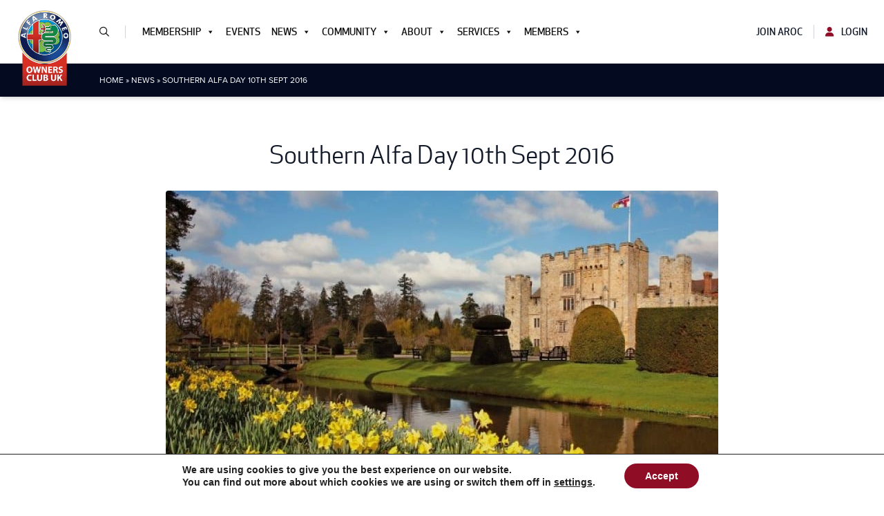

--- FILE ---
content_type: text/html; charset=UTF-8
request_url: https://aroc-uk.com/southern-alfa-day-10th-sept-2016/
body_size: 21666
content:


<!DOCTYPE html>
<html lang="en-GB">

<head>
	<meta charset="UTF-8">
	<meta name="viewport" content="width=device-width">
	<link rel="profile" href="http://gmpg.org/xfn/11">
	<link rel="pingback" href="https://aroc-uk.com/xmlrpc.php">
	<link relhtml="stylesheet" type="text/css" href="//cdn.jsdelivr.net/npm/slick-carousel@1.8.1/slick/slick.css" />
	<script type="text/javascript" src="//code.jquery.com/jquery-1.11.0.min.js"></script>
	<link rel="stylesheet" href="https://unpkg.com/swiper/swiper-bundle.min.css" />
	<script src="https://unpkg.com/swiper/swiper-bundle.min.js"></script>
	<link rel="stylesheet" href="https://use.typekit.net/iye3ynf.css">
			<script src="https://myalbum.com/res/package/js/api-album.js?hl=en"></script>
		<link rel="stylesheet" href="https://cdn.jsdelivr.net/npm/@fancyapps/ui/dist/fancybox.css" />
	<script src="https://cdn.jsdelivr.net/npm/@fancyapps/ui@4.0/dist/fancybox.umd.js"></script>
	<script type="text/javascript">
		Fancybox.bind(".wp-block-gallery a", {
			groupAll: true,
		});
	</script>
	<meta name='robots' content='index, follow, max-image-preview:large, max-snippet:-1, max-video-preview:-1' />

	<!-- This site is optimized with the Yoast SEO plugin v26.8 - https://yoast.com/product/yoast-seo-wordpress/ -->
	<title>Southern Alfa Day 10th Sept 2016 - Alfa Romeo Owners Club</title>
	<link rel="canonical" href="https://aroc-uk.com/southern-alfa-day-10th-sept-2016/" />
	<meta property="og:locale" content="en_GB" />
	<meta property="og:type" content="article" />
	<meta property="og:title" content="Southern Alfa Day 10th Sept 2016 - Alfa Romeo Owners Club" />
	<meta property="og:description" content="To book tickets please Click Here &nbsp;" />
	<meta property="og:url" content="https://aroc-uk.com/southern-alfa-day-10th-sept-2016/" />
	<meta property="og:site_name" content="Alfa Romeo Owners Club" />
	<meta property="article:publisher" content="https://www.facebook.com/groups/AROCUK/" />
	<meta property="article:published_time" content="2016-07-13T10:10:36+00:00" />
	<meta property="article:modified_time" content="2022-09-27T11:54:36+00:00" />
	<meta property="og:image" content="https://aroc-uk.com/wp-content/uploads/2022/09/hever1.jpg" />
	<meta property="og:image:width" content="800" />
	<meta property="og:image:height" content="450" />
	<meta property="og:image:type" content="image/jpeg" />
	<meta name="author" content="David Faithful" />
	<meta name="twitter:card" content="summary_large_image" />
	<meta name="twitter:creator" content="@AROC_UKofficial" />
	<meta name="twitter:site" content="@AROC_UKofficial" />
	<meta name="twitter:label1" content="Written by" />
	<meta name="twitter:data1" content="David Faithful" />
	<meta name="twitter:label2" content="Estimated reading time" />
	<meta name="twitter:data2" content="1 minute" />
	<script type="application/ld+json" class="yoast-schema-graph">{"@context":"https://schema.org","@graph":[{"@type":"Article","@id":"https://aroc-uk.com/southern-alfa-day-10th-sept-2016/#article","isPartOf":{"@id":"https://aroc-uk.com/southern-alfa-day-10th-sept-2016/"},"author":{"@id":"https://aroc-uk.com/#/schema/person/cf94d35786e3bbf14ac42e92086d5bd5"},"headline":"Southern Alfa Day 10th Sept 2016","datePublished":"2016-07-13T10:10:36+00:00","dateModified":"2022-09-27T11:54:36+00:00","mainEntityOfPage":{"@id":"https://aroc-uk.com/southern-alfa-day-10th-sept-2016/"},"wordCount":216,"commentCount":0,"publisher":{"@id":"https://aroc-uk.com/#organization"},"image":{"@id":"https://aroc-uk.com/southern-alfa-day-10th-sept-2016/#primaryimage"},"thumbnailUrl":"https://aroc-uk.com/wp-content/uploads/2022/09/hever1.jpg","articleSection":["Club News"],"inLanguage":"en-GB","potentialAction":[{"@type":"CommentAction","name":"Comment","target":["https://aroc-uk.com/southern-alfa-day-10th-sept-2016/#respond"]}]},{"@type":"WebPage","@id":"https://aroc-uk.com/southern-alfa-day-10th-sept-2016/","url":"https://aroc-uk.com/southern-alfa-day-10th-sept-2016/","name":"Southern Alfa Day 10th Sept 2016 - Alfa Romeo Owners Club","isPartOf":{"@id":"https://aroc-uk.com/#website"},"primaryImageOfPage":{"@id":"https://aroc-uk.com/southern-alfa-day-10th-sept-2016/#primaryimage"},"image":{"@id":"https://aroc-uk.com/southern-alfa-day-10th-sept-2016/#primaryimage"},"thumbnailUrl":"https://aroc-uk.com/wp-content/uploads/2022/09/hever1.jpg","datePublished":"2016-07-13T10:10:36+00:00","dateModified":"2022-09-27T11:54:36+00:00","breadcrumb":{"@id":"https://aroc-uk.com/southern-alfa-day-10th-sept-2016/#breadcrumb"},"inLanguage":"en-GB","potentialAction":[{"@type":"ReadAction","target":["https://aroc-uk.com/southern-alfa-day-10th-sept-2016/"]}],"author":{"@id":"https://aroc-uk.com/#/schema/person/cf94d35786e3bbf14ac42e92086d5bd5"}},{"@type":"ImageObject","inLanguage":"en-GB","@id":"https://aroc-uk.com/southern-alfa-day-10th-sept-2016/#primaryimage","url":"https://aroc-uk.com/wp-content/uploads/2022/09/hever1.jpg","contentUrl":"https://aroc-uk.com/wp-content/uploads/2022/09/hever1.jpg","width":800,"height":450},{"@type":"BreadcrumbList","@id":"https://aroc-uk.com/southern-alfa-day-10th-sept-2016/#breadcrumb","itemListElement":[{"@type":"ListItem","position":1,"name":"Home","item":"https://aroc-uk.com/"},{"@type":"ListItem","position":2,"name":"News","item":"https://35.176.176.153/news/"},{"@type":"ListItem","position":3,"name":"Southern Alfa Day 10th Sept 2016"}]},{"@type":"WebSite","@id":"https://aroc-uk.com/#website","url":"https://aroc-uk.com/","name":"Alfa Romeo Owners Club","description":"Your Alfa Romeo family, since 1964","publisher":{"@id":"https://aroc-uk.com/#organization"},"potentialAction":[{"@type":"SearchAction","target":{"@type":"EntryPoint","urlTemplate":"https://aroc-uk.com/?s={search_term_string}"},"query-input":{"@type":"PropertyValueSpecification","valueRequired":true,"valueName":"search_term_string"}}],"inLanguage":"en-GB"},{"@type":"Organization","@id":"https://aroc-uk.com/#organization","name":"Alfa Romeo Owners Club","url":"https://aroc-uk.com/","logo":{"@type":"ImageObject","inLanguage":"en-GB","@id":"https://aroc-uk.com/#/schema/logo/image/","url":"https://aroc-uk.com/wp-content/uploads/2021/10/aroc-logo.png","contentUrl":"https://aroc-uk.com/wp-content/uploads/2021/10/aroc-logo.png","width":1185,"height":1626,"caption":"Alfa Romeo Owners Club"},"image":{"@id":"https://aroc-uk.com/#/schema/logo/image/"},"sameAs":["https://www.facebook.com/groups/AROCUK/","https://x.com/AROC_UKofficial","https://www.instagram.com/aroc_uk_ltd/","https://www.youtube.com/channel/UCZOtVFoaU6KUORpy5L0z_FQ"]},{"@type":"Person","@id":"https://aroc-uk.com/#/schema/person/cf94d35786e3bbf14ac42e92086d5bd5","name":"David Faithful","image":{"@type":"ImageObject","inLanguage":"en-GB","@id":"https://aroc-uk.com/#/schema/person/image/633dde31d5547721ec68e5881c8d4dec","url":"https://secure.gravatar.com/avatar/2eaf878dc8b0c23529da8dff396f85de9a2625ddee93dd8974b963619cd93c2b?s=96&d=mm&r=g","contentUrl":"https://secure.gravatar.com/avatar/2eaf878dc8b0c23529da8dff396f85de9a2625ddee93dd8974b963619cd93c2b?s=96&d=mm&r=g","caption":"David Faithful"},"url":"https://aroc-uk.com/administrator/david-faithful/"}]}</script>
	<!-- / Yoast SEO plugin. -->


<link rel='dns-prefetch' href='//kit.fontawesome.com' />
<link rel='dns-prefetch' href='//www.googletagmanager.com' />
<link rel="alternate" type="application/rss+xml" title="Alfa Romeo Owners Club &raquo; Southern Alfa Day 10th Sept 2016 Comments Feed" href="https://aroc-uk.com/southern-alfa-day-10th-sept-2016/feed/" />
<link rel="alternate" title="oEmbed (JSON)" type="application/json+oembed" href="https://aroc-uk.com/wp-json/oembed/1.0/embed?url=https%3A%2F%2Faroc-uk.com%2Fsouthern-alfa-day-10th-sept-2016%2F" />
<link rel="alternate" title="oEmbed (XML)" type="text/xml+oembed" href="https://aroc-uk.com/wp-json/oembed/1.0/embed?url=https%3A%2F%2Faroc-uk.com%2Fsouthern-alfa-day-10th-sept-2016%2F&#038;format=xml" />
<style id='wp-img-auto-sizes-contain-inline-css' type='text/css'>
img:is([sizes=auto i],[sizes^="auto," i]){contain-intrinsic-size:3000px 1500px}
/*# sourceURL=wp-img-auto-sizes-contain-inline-css */
</style>

<link rel='stylesheet' id='mp-theme-css' href='https://aroc-uk.com/wp-content/plugins/memberpress/css/ui/theme.css?ver=1.12.11' type='text/css' media='all' />
<style id='wp-emoji-styles-inline-css' type='text/css'>

	img.wp-smiley, img.emoji {
		display: inline !important;
		border: none !important;
		box-shadow: none !important;
		height: 1em !important;
		width: 1em !important;
		margin: 0 0.07em !important;
		vertical-align: -0.1em !important;
		background: none !important;
		padding: 0 !important;
	}
/*# sourceURL=wp-emoji-styles-inline-css */
</style>
<link rel='stylesheet' id='wp-block-library-css' href='https://aroc-uk.com/wp-includes/css/dist/block-library/style.min.css?ver=6.9' type='text/css' media='all' />
<style id='global-styles-inline-css' type='text/css'>
:root{--wp--preset--aspect-ratio--square: 1;--wp--preset--aspect-ratio--4-3: 4/3;--wp--preset--aspect-ratio--3-4: 3/4;--wp--preset--aspect-ratio--3-2: 3/2;--wp--preset--aspect-ratio--2-3: 2/3;--wp--preset--aspect-ratio--16-9: 16/9;--wp--preset--aspect-ratio--9-16: 9/16;--wp--preset--color--black: #000000;--wp--preset--color--cyan-bluish-gray: #abb8c3;--wp--preset--color--white: #ffffff;--wp--preset--color--pale-pink: #f78da7;--wp--preset--color--vivid-red: #cf2e2e;--wp--preset--color--luminous-vivid-orange: #ff6900;--wp--preset--color--luminous-vivid-amber: #fcb900;--wp--preset--color--light-green-cyan: #7bdcb5;--wp--preset--color--vivid-green-cyan: #00d084;--wp--preset--color--pale-cyan-blue: #8ed1fc;--wp--preset--color--vivid-cyan-blue: #0693e3;--wp--preset--color--vivid-purple: #9b51e0;--wp--preset--color--navy: #1b273d;--wp--preset--color--dark: #040B21;--wp--preset--color--darker: #030817;--wp--preset--color--light: #f7f9fc;--wp--preset--color--red: #8F0D25;--wp--preset--color--green: #008757;--wp--preset--gradient--vivid-cyan-blue-to-vivid-purple: linear-gradient(135deg,rgb(6,147,227) 0%,rgb(155,81,224) 100%);--wp--preset--gradient--light-green-cyan-to-vivid-green-cyan: linear-gradient(135deg,rgb(122,220,180) 0%,rgb(0,208,130) 100%);--wp--preset--gradient--luminous-vivid-amber-to-luminous-vivid-orange: linear-gradient(135deg,rgb(252,185,0) 0%,rgb(255,105,0) 100%);--wp--preset--gradient--luminous-vivid-orange-to-vivid-red: linear-gradient(135deg,rgb(255,105,0) 0%,rgb(207,46,46) 100%);--wp--preset--gradient--very-light-gray-to-cyan-bluish-gray: linear-gradient(135deg,rgb(238,238,238) 0%,rgb(169,184,195) 100%);--wp--preset--gradient--cool-to-warm-spectrum: linear-gradient(135deg,rgb(74,234,220) 0%,rgb(151,120,209) 20%,rgb(207,42,186) 40%,rgb(238,44,130) 60%,rgb(251,105,98) 80%,rgb(254,248,76) 100%);--wp--preset--gradient--blush-light-purple: linear-gradient(135deg,rgb(255,206,236) 0%,rgb(152,150,240) 100%);--wp--preset--gradient--blush-bordeaux: linear-gradient(135deg,rgb(254,205,165) 0%,rgb(254,45,45) 50%,rgb(107,0,62) 100%);--wp--preset--gradient--luminous-dusk: linear-gradient(135deg,rgb(255,203,112) 0%,rgb(199,81,192) 50%,rgb(65,88,208) 100%);--wp--preset--gradient--pale-ocean: linear-gradient(135deg,rgb(255,245,203) 0%,rgb(182,227,212) 50%,rgb(51,167,181) 100%);--wp--preset--gradient--electric-grass: linear-gradient(135deg,rgb(202,248,128) 0%,rgb(113,206,126) 100%);--wp--preset--gradient--midnight: linear-gradient(135deg,rgb(2,3,129) 0%,rgb(40,116,252) 100%);--wp--preset--font-size--small: 0.875rem;--wp--preset--font-size--medium: 20px;--wp--preset--font-size--large: 1.125rem;--wp--preset--font-size--x-large: 42px;--wp--preset--font-size--regular: 1.5rem;--wp--preset--font-size--xl: 1.25rem;--wp--preset--font-size--xxl: 1.5rem;--wp--preset--font-size--xxxl: 1.875rem;--wp--preset--font-size--xxxxl: 2.25rem;--wp--preset--spacing--20: 0.44rem;--wp--preset--spacing--30: 0.67rem;--wp--preset--spacing--40: 1rem;--wp--preset--spacing--50: 1.5rem;--wp--preset--spacing--60: 2.25rem;--wp--preset--spacing--70: 3.38rem;--wp--preset--spacing--80: 5.06rem;--wp--preset--shadow--natural: 6px 6px 9px rgba(0, 0, 0, 0.2);--wp--preset--shadow--deep: 12px 12px 50px rgba(0, 0, 0, 0.4);--wp--preset--shadow--sharp: 6px 6px 0px rgba(0, 0, 0, 0.2);--wp--preset--shadow--outlined: 6px 6px 0px -3px rgb(255, 255, 255), 6px 6px rgb(0, 0, 0);--wp--preset--shadow--crisp: 6px 6px 0px rgb(0, 0, 0);}:root { --wp--style--global--content-size: 1280px;--wp--style--global--wide-size: 1536px; }:where(body) { margin: 0; }.wp-site-blocks > .alignleft { float: left; margin-right: 2em; }.wp-site-blocks > .alignright { float: right; margin-left: 2em; }.wp-site-blocks > .aligncenter { justify-content: center; margin-left: auto; margin-right: auto; }:where(.is-layout-flex){gap: 0.5em;}:where(.is-layout-grid){gap: 0.5em;}.is-layout-flow > .alignleft{float: left;margin-inline-start: 0;margin-inline-end: 2em;}.is-layout-flow > .alignright{float: right;margin-inline-start: 2em;margin-inline-end: 0;}.is-layout-flow > .aligncenter{margin-left: auto !important;margin-right: auto !important;}.is-layout-constrained > .alignleft{float: left;margin-inline-start: 0;margin-inline-end: 2em;}.is-layout-constrained > .alignright{float: right;margin-inline-start: 2em;margin-inline-end: 0;}.is-layout-constrained > .aligncenter{margin-left: auto !important;margin-right: auto !important;}.is-layout-constrained > :where(:not(.alignleft):not(.alignright):not(.alignfull)){max-width: var(--wp--style--global--content-size);margin-left: auto !important;margin-right: auto !important;}.is-layout-constrained > .alignwide{max-width: var(--wp--style--global--wide-size);}body .is-layout-flex{display: flex;}.is-layout-flex{flex-wrap: wrap;align-items: center;}.is-layout-flex > :is(*, div){margin: 0;}body .is-layout-grid{display: grid;}.is-layout-grid > :is(*, div){margin: 0;}body{padding-top: 0px;padding-right: 0px;padding-bottom: 0px;padding-left: 0px;}a:where(:not(.wp-element-button)){text-decoration: underline;}:root :where(.wp-element-button, .wp-block-button__link){background-color: #32373c;border-width: 0;color: #fff;font-family: inherit;font-size: inherit;font-style: inherit;font-weight: inherit;letter-spacing: inherit;line-height: inherit;padding-top: calc(0.667em + 2px);padding-right: calc(1.333em + 2px);padding-bottom: calc(0.667em + 2px);padding-left: calc(1.333em + 2px);text-decoration: none;text-transform: inherit;}.has-black-color{color: var(--wp--preset--color--black) !important;}.has-cyan-bluish-gray-color{color: var(--wp--preset--color--cyan-bluish-gray) !important;}.has-white-color{color: var(--wp--preset--color--white) !important;}.has-pale-pink-color{color: var(--wp--preset--color--pale-pink) !important;}.has-vivid-red-color{color: var(--wp--preset--color--vivid-red) !important;}.has-luminous-vivid-orange-color{color: var(--wp--preset--color--luminous-vivid-orange) !important;}.has-luminous-vivid-amber-color{color: var(--wp--preset--color--luminous-vivid-amber) !important;}.has-light-green-cyan-color{color: var(--wp--preset--color--light-green-cyan) !important;}.has-vivid-green-cyan-color{color: var(--wp--preset--color--vivid-green-cyan) !important;}.has-pale-cyan-blue-color{color: var(--wp--preset--color--pale-cyan-blue) !important;}.has-vivid-cyan-blue-color{color: var(--wp--preset--color--vivid-cyan-blue) !important;}.has-vivid-purple-color{color: var(--wp--preset--color--vivid-purple) !important;}.has-navy-color{color: var(--wp--preset--color--navy) !important;}.has-dark-color{color: var(--wp--preset--color--dark) !important;}.has-darker-color{color: var(--wp--preset--color--darker) !important;}.has-light-color{color: var(--wp--preset--color--light) !important;}.has-red-color{color: var(--wp--preset--color--red) !important;}.has-green-color{color: var(--wp--preset--color--green) !important;}.has-black-background-color{background-color: var(--wp--preset--color--black) !important;}.has-cyan-bluish-gray-background-color{background-color: var(--wp--preset--color--cyan-bluish-gray) !important;}.has-white-background-color{background-color: var(--wp--preset--color--white) !important;}.has-pale-pink-background-color{background-color: var(--wp--preset--color--pale-pink) !important;}.has-vivid-red-background-color{background-color: var(--wp--preset--color--vivid-red) !important;}.has-luminous-vivid-orange-background-color{background-color: var(--wp--preset--color--luminous-vivid-orange) !important;}.has-luminous-vivid-amber-background-color{background-color: var(--wp--preset--color--luminous-vivid-amber) !important;}.has-light-green-cyan-background-color{background-color: var(--wp--preset--color--light-green-cyan) !important;}.has-vivid-green-cyan-background-color{background-color: var(--wp--preset--color--vivid-green-cyan) !important;}.has-pale-cyan-blue-background-color{background-color: var(--wp--preset--color--pale-cyan-blue) !important;}.has-vivid-cyan-blue-background-color{background-color: var(--wp--preset--color--vivid-cyan-blue) !important;}.has-vivid-purple-background-color{background-color: var(--wp--preset--color--vivid-purple) !important;}.has-navy-background-color{background-color: var(--wp--preset--color--navy) !important;}.has-dark-background-color{background-color: var(--wp--preset--color--dark) !important;}.has-darker-background-color{background-color: var(--wp--preset--color--darker) !important;}.has-light-background-color{background-color: var(--wp--preset--color--light) !important;}.has-red-background-color{background-color: var(--wp--preset--color--red) !important;}.has-green-background-color{background-color: var(--wp--preset--color--green) !important;}.has-black-border-color{border-color: var(--wp--preset--color--black) !important;}.has-cyan-bluish-gray-border-color{border-color: var(--wp--preset--color--cyan-bluish-gray) !important;}.has-white-border-color{border-color: var(--wp--preset--color--white) !important;}.has-pale-pink-border-color{border-color: var(--wp--preset--color--pale-pink) !important;}.has-vivid-red-border-color{border-color: var(--wp--preset--color--vivid-red) !important;}.has-luminous-vivid-orange-border-color{border-color: var(--wp--preset--color--luminous-vivid-orange) !important;}.has-luminous-vivid-amber-border-color{border-color: var(--wp--preset--color--luminous-vivid-amber) !important;}.has-light-green-cyan-border-color{border-color: var(--wp--preset--color--light-green-cyan) !important;}.has-vivid-green-cyan-border-color{border-color: var(--wp--preset--color--vivid-green-cyan) !important;}.has-pale-cyan-blue-border-color{border-color: var(--wp--preset--color--pale-cyan-blue) !important;}.has-vivid-cyan-blue-border-color{border-color: var(--wp--preset--color--vivid-cyan-blue) !important;}.has-vivid-purple-border-color{border-color: var(--wp--preset--color--vivid-purple) !important;}.has-navy-border-color{border-color: var(--wp--preset--color--navy) !important;}.has-dark-border-color{border-color: var(--wp--preset--color--dark) !important;}.has-darker-border-color{border-color: var(--wp--preset--color--darker) !important;}.has-light-border-color{border-color: var(--wp--preset--color--light) !important;}.has-red-border-color{border-color: var(--wp--preset--color--red) !important;}.has-green-border-color{border-color: var(--wp--preset--color--green) !important;}.has-vivid-cyan-blue-to-vivid-purple-gradient-background{background: var(--wp--preset--gradient--vivid-cyan-blue-to-vivid-purple) !important;}.has-light-green-cyan-to-vivid-green-cyan-gradient-background{background: var(--wp--preset--gradient--light-green-cyan-to-vivid-green-cyan) !important;}.has-luminous-vivid-amber-to-luminous-vivid-orange-gradient-background{background: var(--wp--preset--gradient--luminous-vivid-amber-to-luminous-vivid-orange) !important;}.has-luminous-vivid-orange-to-vivid-red-gradient-background{background: var(--wp--preset--gradient--luminous-vivid-orange-to-vivid-red) !important;}.has-very-light-gray-to-cyan-bluish-gray-gradient-background{background: var(--wp--preset--gradient--very-light-gray-to-cyan-bluish-gray) !important;}.has-cool-to-warm-spectrum-gradient-background{background: var(--wp--preset--gradient--cool-to-warm-spectrum) !important;}.has-blush-light-purple-gradient-background{background: var(--wp--preset--gradient--blush-light-purple) !important;}.has-blush-bordeaux-gradient-background{background: var(--wp--preset--gradient--blush-bordeaux) !important;}.has-luminous-dusk-gradient-background{background: var(--wp--preset--gradient--luminous-dusk) !important;}.has-pale-ocean-gradient-background{background: var(--wp--preset--gradient--pale-ocean) !important;}.has-electric-grass-gradient-background{background: var(--wp--preset--gradient--electric-grass) !important;}.has-midnight-gradient-background{background: var(--wp--preset--gradient--midnight) !important;}.has-small-font-size{font-size: var(--wp--preset--font-size--small) !important;}.has-medium-font-size{font-size: var(--wp--preset--font-size--medium) !important;}.has-large-font-size{font-size: var(--wp--preset--font-size--large) !important;}.has-x-large-font-size{font-size: var(--wp--preset--font-size--x-large) !important;}.has-regular-font-size{font-size: var(--wp--preset--font-size--regular) !important;}.has-xl-font-size{font-size: var(--wp--preset--font-size--xl) !important;}.has-xxl-font-size{font-size: var(--wp--preset--font-size--xxl) !important;}.has-xxxl-font-size{font-size: var(--wp--preset--font-size--xxxl) !important;}.has-xxxxl-font-size{font-size: var(--wp--preset--font-size--xxxxl) !important;}
/*# sourceURL=global-styles-inline-css */
</style>

<style id='font-awesome-svg-styles-default-inline-css' type='text/css'>
.svg-inline--fa {
  display: inline-block;
  height: 1em;
  overflow: visible;
  vertical-align: -.125em;
}
/*# sourceURL=font-awesome-svg-styles-default-inline-css */
</style>
<link rel='stylesheet' id='font-awesome-svg-styles-css' href='https://aroc-uk.com/wp-content/uploads/font-awesome/v6.7.2/css/svg-with-js.css' type='text/css' media='all' />
<style id='font-awesome-svg-styles-inline-css' type='text/css'>
   .wp-block-font-awesome-icon svg::before,
   .wp-rich-text-font-awesome-icon svg::before {content: unset;}
/*# sourceURL=font-awesome-svg-styles-inline-css */
</style>
<link rel='stylesheet' id='megamenu-css' href='https://aroc-uk.com/wp-content/uploads/maxmegamenu/style.css?ver=43b968' type='text/css' media='all' />
<link rel='stylesheet' id='dashicons-css' href='https://aroc-uk.com/wp-includes/css/dashicons.min.css?ver=6.9' type='text/css' media='all' />
<link rel='stylesheet' id='tailpress-css' href='https://aroc-uk.com/wp-content/themes/aroc-uk/css/app.css?ver=2.2.1' type='text/css' media='all' />
<link rel='stylesheet' id='moove_gdpr_frontend-css' href='https://aroc-uk.com/wp-content/plugins/gdpr-cookie-compliance/dist/styles/gdpr-main.css?ver=5.0.9' type='text/css' media='all' />
<style id='moove_gdpr_frontend-inline-css' type='text/css'>
#moove_gdpr_cookie_modal,#moove_gdpr_cookie_info_bar,.gdpr_cookie_settings_shortcode_content{font-family:&#039;Nunito&#039;,sans-serif}#moove_gdpr_save_popup_settings_button{background-color:#373737;color:#fff}#moove_gdpr_save_popup_settings_button:hover{background-color:#000}#moove_gdpr_cookie_info_bar .moove-gdpr-info-bar-container .moove-gdpr-info-bar-content a.mgbutton,#moove_gdpr_cookie_info_bar .moove-gdpr-info-bar-container .moove-gdpr-info-bar-content button.mgbutton{background-color:#8f0d25}#moove_gdpr_cookie_modal .moove-gdpr-modal-content .moove-gdpr-modal-footer-content .moove-gdpr-button-holder a.mgbutton,#moove_gdpr_cookie_modal .moove-gdpr-modal-content .moove-gdpr-modal-footer-content .moove-gdpr-button-holder button.mgbutton,.gdpr_cookie_settings_shortcode_content .gdpr-shr-button.button-green{background-color:#8f0d25;border-color:#8f0d25}#moove_gdpr_cookie_modal .moove-gdpr-modal-content .moove-gdpr-modal-footer-content .moove-gdpr-button-holder a.mgbutton:hover,#moove_gdpr_cookie_modal .moove-gdpr-modal-content .moove-gdpr-modal-footer-content .moove-gdpr-button-holder button.mgbutton:hover,.gdpr_cookie_settings_shortcode_content .gdpr-shr-button.button-green:hover{background-color:#fff;color:#8f0d25}#moove_gdpr_cookie_modal .moove-gdpr-modal-content .moove-gdpr-modal-close i,#moove_gdpr_cookie_modal .moove-gdpr-modal-content .moove-gdpr-modal-close span.gdpr-icon{background-color:#8f0d25;border:1px solid #8f0d25}#moove_gdpr_cookie_info_bar span.moove-gdpr-infobar-allow-all.focus-g,#moove_gdpr_cookie_info_bar span.moove-gdpr-infobar-allow-all:focus,#moove_gdpr_cookie_info_bar button.moove-gdpr-infobar-allow-all.focus-g,#moove_gdpr_cookie_info_bar button.moove-gdpr-infobar-allow-all:focus,#moove_gdpr_cookie_info_bar span.moove-gdpr-infobar-reject-btn.focus-g,#moove_gdpr_cookie_info_bar span.moove-gdpr-infobar-reject-btn:focus,#moove_gdpr_cookie_info_bar button.moove-gdpr-infobar-reject-btn.focus-g,#moove_gdpr_cookie_info_bar button.moove-gdpr-infobar-reject-btn:focus,#moove_gdpr_cookie_info_bar span.change-settings-button.focus-g,#moove_gdpr_cookie_info_bar span.change-settings-button:focus,#moove_gdpr_cookie_info_bar button.change-settings-button.focus-g,#moove_gdpr_cookie_info_bar button.change-settings-button:focus{-webkit-box-shadow:0 0 1px 3px #8f0d25;-moz-box-shadow:0 0 1px 3px #8f0d25;box-shadow:0 0 1px 3px #8f0d25}#moove_gdpr_cookie_modal .moove-gdpr-modal-content .moove-gdpr-modal-close i:hover,#moove_gdpr_cookie_modal .moove-gdpr-modal-content .moove-gdpr-modal-close span.gdpr-icon:hover,#moove_gdpr_cookie_info_bar span[data-href]>u.change-settings-button{color:#8f0d25}#moove_gdpr_cookie_modal .moove-gdpr-modal-content .moove-gdpr-modal-left-content #moove-gdpr-menu li.menu-item-selected a span.gdpr-icon,#moove_gdpr_cookie_modal .moove-gdpr-modal-content .moove-gdpr-modal-left-content #moove-gdpr-menu li.menu-item-selected button span.gdpr-icon{color:inherit}#moove_gdpr_cookie_modal .moove-gdpr-modal-content .moove-gdpr-modal-left-content #moove-gdpr-menu li a span.gdpr-icon,#moove_gdpr_cookie_modal .moove-gdpr-modal-content .moove-gdpr-modal-left-content #moove-gdpr-menu li button span.gdpr-icon{color:inherit}#moove_gdpr_cookie_modal .gdpr-acc-link{line-height:0;font-size:0;color:transparent;position:absolute}#moove_gdpr_cookie_modal .moove-gdpr-modal-content .moove-gdpr-modal-close:hover i,#moove_gdpr_cookie_modal .moove-gdpr-modal-content .moove-gdpr-modal-left-content #moove-gdpr-menu li a,#moove_gdpr_cookie_modal .moove-gdpr-modal-content .moove-gdpr-modal-left-content #moove-gdpr-menu li button,#moove_gdpr_cookie_modal .moove-gdpr-modal-content .moove-gdpr-modal-left-content #moove-gdpr-menu li button i,#moove_gdpr_cookie_modal .moove-gdpr-modal-content .moove-gdpr-modal-left-content #moove-gdpr-menu li a i,#moove_gdpr_cookie_modal .moove-gdpr-modal-content .moove-gdpr-tab-main .moove-gdpr-tab-main-content a:hover,#moove_gdpr_cookie_info_bar.moove-gdpr-dark-scheme .moove-gdpr-info-bar-container .moove-gdpr-info-bar-content a.mgbutton:hover,#moove_gdpr_cookie_info_bar.moove-gdpr-dark-scheme .moove-gdpr-info-bar-container .moove-gdpr-info-bar-content button.mgbutton:hover,#moove_gdpr_cookie_info_bar.moove-gdpr-dark-scheme .moove-gdpr-info-bar-container .moove-gdpr-info-bar-content a:hover,#moove_gdpr_cookie_info_bar.moove-gdpr-dark-scheme .moove-gdpr-info-bar-container .moove-gdpr-info-bar-content button:hover,#moove_gdpr_cookie_info_bar.moove-gdpr-dark-scheme .moove-gdpr-info-bar-container .moove-gdpr-info-bar-content span.change-settings-button:hover,#moove_gdpr_cookie_info_bar.moove-gdpr-dark-scheme .moove-gdpr-info-bar-container .moove-gdpr-info-bar-content button.change-settings-button:hover,#moove_gdpr_cookie_info_bar.moove-gdpr-dark-scheme .moove-gdpr-info-bar-container .moove-gdpr-info-bar-content u.change-settings-button:hover,#moove_gdpr_cookie_info_bar span[data-href]>u.change-settings-button,#moove_gdpr_cookie_info_bar.moove-gdpr-dark-scheme .moove-gdpr-info-bar-container .moove-gdpr-info-bar-content a.mgbutton.focus-g,#moove_gdpr_cookie_info_bar.moove-gdpr-dark-scheme .moove-gdpr-info-bar-container .moove-gdpr-info-bar-content button.mgbutton.focus-g,#moove_gdpr_cookie_info_bar.moove-gdpr-dark-scheme .moove-gdpr-info-bar-container .moove-gdpr-info-bar-content a.focus-g,#moove_gdpr_cookie_info_bar.moove-gdpr-dark-scheme .moove-gdpr-info-bar-container .moove-gdpr-info-bar-content button.focus-g,#moove_gdpr_cookie_info_bar.moove-gdpr-dark-scheme .moove-gdpr-info-bar-container .moove-gdpr-info-bar-content a.mgbutton:focus,#moove_gdpr_cookie_info_bar.moove-gdpr-dark-scheme .moove-gdpr-info-bar-container .moove-gdpr-info-bar-content button.mgbutton:focus,#moove_gdpr_cookie_info_bar.moove-gdpr-dark-scheme .moove-gdpr-info-bar-container .moove-gdpr-info-bar-content a:focus,#moove_gdpr_cookie_info_bar.moove-gdpr-dark-scheme .moove-gdpr-info-bar-container .moove-gdpr-info-bar-content button:focus,#moove_gdpr_cookie_info_bar.moove-gdpr-dark-scheme .moove-gdpr-info-bar-container .moove-gdpr-info-bar-content span.change-settings-button.focus-g,span.change-settings-button:focus,button.change-settings-button.focus-g,button.change-settings-button:focus,#moove_gdpr_cookie_info_bar.moove-gdpr-dark-scheme .moove-gdpr-info-bar-container .moove-gdpr-info-bar-content u.change-settings-button.focus-g,#moove_gdpr_cookie_info_bar.moove-gdpr-dark-scheme .moove-gdpr-info-bar-container .moove-gdpr-info-bar-content u.change-settings-button:focus{color:#8f0d25}#moove_gdpr_cookie_modal .moove-gdpr-branding.focus-g span,#moove_gdpr_cookie_modal .moove-gdpr-modal-content .moove-gdpr-tab-main a.focus-g,#moove_gdpr_cookie_modal .moove-gdpr-modal-content .moove-gdpr-tab-main .gdpr-cd-details-toggle.focus-g{color:#8f0d25}#moove_gdpr_cookie_modal.gdpr_lightbox-hide{display:none}
/*# sourceURL=moove_gdpr_frontend-inline-css */
</style>
<script type="text/javascript" src="https://aroc-uk.com/wp-content/themes/aroc-uk/js/app.js?ver=2.2.1" id="tailpress-js"></script>
<script defer crossorigin="anonymous" type="text/javascript" src="https://kit.fontawesome.com/b06e047a25.js" id="font-awesome-official-js"></script>
<script type="text/javascript" src="https://aroc-uk.com/wp-includes/js/jquery/jquery.min.js?ver=3.7.1" id="jquery-core-js"></script>
<script type="text/javascript" src="https://aroc-uk.com/wp-includes/js/jquery/jquery-migrate.min.js?ver=3.4.1" id="jquery-migrate-js"></script>
<link rel="https://api.w.org/" href="https://aroc-uk.com/wp-json/" /><link rel="alternate" title="JSON" type="application/json" href="https://aroc-uk.com/wp-json/wp/v2/posts/6957" /><link rel="EditURI" type="application/rsd+xml" title="RSD" href="https://aroc-uk.com/xmlrpc.php?rsd" />
<meta name="generator" content="WordPress 6.9" />
<link rel='shortlink' href='https://aroc-uk.com/?p=6957' />
<meta name="generator" content="Site Kit by Google 1.170.0" /><link rel="icon" href="https://aroc-uk.com/wp-content/uploads/2021/07/cropped-favicon-32x32.png" sizes="32x32" />
<link rel="icon" href="https://aroc-uk.com/wp-content/uploads/2021/07/cropped-favicon-192x192.png" sizes="192x192" />
<link rel="apple-touch-icon" href="https://aroc-uk.com/wp-content/uploads/2021/07/cropped-favicon-180x180.png" />
<meta name="msapplication-TileImage" content="https://aroc-uk.com/wp-content/uploads/2021/07/cropped-favicon-270x270.png" />
<style type="text/css">/** Mega Menu CSS: fs **/</style>
</head>

<body class="wp-singular post-template-default single single-post postid-6957 single-format-standard wp-custom-logo wp-theme-aroc-uk bg-white text-gray-900 antialiased mega-menu-primary">

	
	<div id="page" class="flex flex-col min-h-screen">

		
		<div id="revupLoginOverlay" class="fixed top-0 left-0 flex items-center justify-center invisible w-screen h-screen p-8 opacity-0 pointer-events-none -z-50 bg-dark/70 backdrop-blur md:p-12 lg:p-32 group">

	<div id="revupLoginModal" class="bg-white rounded group-[.active]:-translate-y-0 translate-y-24 duration-500 ease-out shadow-2xl shadow-dark/30 p-2 md:p-0 w-full md:h-full md:max-w-[1280px] md:max-h-[800px] flex flex-col-reverse md:flex-row">

		<div class="flex flex-col justify-between h-full p-6 pt-0 overflow-scroll md:w-5/12 md:py-8 md:pr-10 md:pl-8">

			<h3 class="mb-4 text-3xl f-apex">
				Hello <i class="ml-2 fa-solid fa-hand-wave text-green"></i>
			</h3>

			<div class="w-full mb-8 md:my-8 md:px-8">

				<!-- <div class="p-3 mb-2 text-white rounded bg-red">
					<p class="font-bold">We are currently experiencing issues with the login server. Please try again later</p>
				</div> -->

				
				<form method="post">
					<label class="block mb-2 font-bold" for="userEmailToAuthenticate">Email<span class="text-red">*</span></label>
					<input class="block w-full px-4 py-3 mb-4 duration-300 ease-in-out border-2 rounded-full outline-none appearance-none focus:border-red border-black/30 bg-gradient-to-br hover:bg-gradient-to-tl from-white to-light" type="text" name="userEmailToAuthenticate" id="userEmailToAuthenticate">
					<label class="block mb-2 font-bold" for="userPasswordToAuthenticate">Password<span class="text-red">*</span></label>
					<input class="block w-full px-4 py-3 mb-6 duration-300 ease-in-out border-2 rounded-full outline-none appearance-none focus:border-red border-black/30 bg-gradient-to-br hover:bg-gradient-to-tl from-white to-light" type="password" name="userPasswordToAuthenticate" id="userPasswordToAuthenticate">
					<a class="block mb-6 text-sm text-dark hover:underline" href=" https://arocrm.prosolvehosting.co.uk:485/ForgotPassword.aspx" target="_blank">Forgotten
						your
						password? Click here.</a>
					<input class="w-full px-4 py-3 font-bold text-center text-white uppercase duration-300 ease-in-out rounded-full cursor-pointer bg-dark hover:bg-green hover:bg-green/90" type="submit" name="submit" value="Login">
				</form>

			</div>

			<img data-lazyloaded="1" src="[data-uri]" class="self-end" data-src="https://aroc-uk.com/wp-content/themes/aroc-uk/resources/images/alfaromeo-classic.svg" alt="Alfa Romeo" width="130" /><noscript><img class="self-end" src="https://aroc-uk.com/wp-content/themes/aroc-uk/resources/images/alfaromeo-classic.svg" alt="Alfa Romeo" width="130" /></noscript>

		</div>

		<div class="relative flex items-start justify-end p-2 overflow-hidden rounded-r md:p-0 md:w-7/12 md:h-full">

			<button id="revupLoginModelClose" class="duration-300 ease-in-out md:absolute md:top-8 md:right-8 text-red md:text-white hover:text-red"><i class="text-2xl fa-solid fa-circle-xmark"></i></button>

			<img data-lazyloaded="1" src="[data-uri]" class="hidden object-cover object-center w-full h-full rounded-r md:block" data-src="https://aroc-uk.com/wp-content/uploads/2023/09/AROC_LOGIN_IMAGE.jpg" alt="Alfa Romeo" /><noscript><img class="hidden object-cover object-center w-full h-full rounded-r md:block" src="https://aroc-uk.com/wp-content/uploads/2023/09/AROC_LOGIN_IMAGE.jpg" alt="Alfa Romeo" /></noscript>

		</div>

	</div>

</div>
		<header class="fixed top-0 left-0 z-40 w-full bg-white shadow-md header bg-opacity-90 backdrop-blur-sm">

			<div class="px-4 lg:flex lg:justify-between lg:items-center lg:px-6">
				<div class="relative flex items-center justify-between w-full">
					<div class="w-[56px] lg:w-[80px] shrink md:mr-8">
						<a class="absolute top-3.5 left-0 z-50" href="https://aroc-uk.com">
							<img data-lazyloaded="1" src="[data-uri]" class="logo" data-src="https://aroc-uk.com/wp-content/themes/aroc-uk/resources/images/aroc-logo.png" alt="Alfa Romeo Owners Club" width="80" /><noscript><img class="logo" src="https://aroc-uk.com/wp-content/themes/aroc-uk/resources/images/aroc-logo.png" alt="Alfa Romeo Owners Club" width="80" /></noscript>
						</a>
					</div>

					<div class="flex items-center justify-end grow md:justify-between">

						<div id="mega-menu-wrap-primary" class="mega-menu-wrap"><div class="mega-menu-toggle"><div class="mega-toggle-blocks-left"></div><div class="mega-toggle-blocks-center"></div><div class="mega-toggle-blocks-right"><div class='mega-toggle-block mega-menu-toggle-block mega-toggle-block-1' id='mega-toggle-block-1' tabindex='0'><span class='mega-toggle-label' role='button' aria-expanded='false'><span class='mega-toggle-label-closed'></span><span class='mega-toggle-label-open'></span></span></div></div></div><ul id="mega-menu-primary" class="mega-menu max-mega-menu mega-menu-horizontal mega-no-js" data-event="click" data-effect="fade" data-effect-speed="200" data-effect-mobile="slide_right" data-effect-speed-mobile="400" data-panel-width="#page" data-panel-inner-width="1024px" data-mobile-force-width="body" data-second-click="go" data-document-click="collapse" data-vertical-behaviour="standard" data-breakpoint="1024" data-unbind="true" data-mobile-state="collapse_all" data-mobile-direction="vertical" data-hover-intent-timeout="300" data-hover-intent-interval="100"><li class="mega-line mega-menu-item mega-menu-item-type-custom mega-menu-item-object-custom mega-menu-megamenu mega-menu-item-has-children mega-align-bottom-left mega-menu-megamenu mega-hide-arrow mega-disable-link mega-menu-item-222 line" id="mega-menu-item-222"><a class="mega-menu-link" tabindex="0" aria-expanded="false" role="button"><i class="far fa-search"></i><span class="mega-indicator" aria-hidden="true"></span></a>
<ul class="mega-sub-menu">
<li class="mega-menu-item mega-menu-item-type-widget widget_search mega-menu-column-standard mega-menu-columns-12-of-12 mega-menu-item-search-3" style="--columns:12; --span:12" id="mega-menu-item-search-3"><form role="search" method="get" class="search-form" action="https://aroc-uk.com/">
				<label>
					<span class="screen-reader-text">Search for:</span>
					<input type="search" class="search-field" placeholder="Search &hellip;" value="" name="s" />
				</label>
				<input type="submit" class="search-submit" value="Search" />
			</form></li></ul>
</li><li class="mega-menu-item mega-menu-item-type-post_type mega-menu-item-object-page mega-menu-item-has-children mega-menu-megamenu mega-menu-grid mega-align-bottom-left mega-menu-grid mega-menu-item-1109" id="mega-menu-item-1109"><a class="mega-menu-link" href="https://aroc-uk.com/membership/" aria-expanded="false" tabindex="0">Membership<span class="mega-indicator" aria-hidden="true"></span></a>
<ul class="mega-sub-menu" role='presentation'>
<li class="mega-menu-row" id="mega-menu-1109-0">
	<ul class="mega-sub-menu" style='--columns:12' role='presentation'>
<li class="mega-menu-column mega-menu-columns-8-of-12" style="--columns:12; --span:8" id="mega-menu-1109-0-0">
		<ul class="mega-sub-menu">
<li class="mega-menu-item mega-menu-item-type-post_type mega-menu-item-object-page mega-menu-item-has-children mega-2-columns mega-menu-item-1110" id="mega-menu-item-1110"><a class="mega-menu-link" href="https://aroc-uk.com/membership/">Membership Benefits<span class="mega-indicator" aria-hidden="true"></span></a>
			<ul class="mega-sub-menu">
<li class="mega-menu-item mega-menu-item-type-post_type mega-menu-item-object-page mega-menu-item-1471" id="mega-menu-item-1471"><a class="mega-menu-link" href="https://aroc-uk.com/membership/join-or-renew/">Join or Renew</a></li><li class="mega-menu-item mega-menu-item-type-post_type mega-menu-item-object-page mega-menu-item-174" id="mega-menu-item-174"><a class="mega-menu-link" href="https://aroc-uk.com/membership/discounts/">Discounts</a></li><li class="mega-menu-item mega-menu-item-type-post_type mega-menu-item-object-discounts mega-menu-item-1457" id="mega-menu-item-1457"><a class="mega-menu-link" href="https://aroc-uk.com/discounts/chris-knott-insurance/">AROC Insurance</a></li><li class="mega-menu-item mega-menu-item-type-custom mega-menu-item-object-custom mega-menu-item-12530" id="mega-menu-item-12530"><a target="_blank" class="mega-menu-link" href="https://shop.aroc-uk.com/">AROC Club Shop</a></li><li class="mega-menu-item mega-menu-item-type-post_type mega-menu-item-object-page mega-menu-item-12890" id="mega-menu-item-12890"><a class="mega-menu-link" href="https://aroc-uk.com/membership/parts-service/">Parts Service</a></li><li class="mega-menu-item mega-menu-item-type-post_type mega-menu-item-object-page mega-menu-item-1472" id="mega-menu-item-1472"><a class="mega-menu-link" href="https://aroc-uk.com/contact/">Contact</a></li>			</ul>
</li>		</ul>
</li><li class="mega-menu-column mega-menu-columns-4-of-12" style="--columns:12; --span:4" id="mega-menu-1109-0-1">
		<ul class="mega-sub-menu">
<li class="mega-menu-item mega-menu-item-type-widget widget_media_image mega-menu-item-media_image-2" id="mega-menu-item-media_image-2"><a href="https://aroc-uk.com/discounts/affinity-scheme/"><img data-lazyloaded="1" src="[data-uri]" width="900" height="548" data-src="https://aroc-uk.com/wp-content/uploads/2021/07/aroc_benefits_affinity.jpg.webp" class="image wp-image-209  attachment-full size-full" alt="" style="max-width: 100%; height: auto;" decoding="async" fetchpriority="high" data-srcset="https://aroc-uk.com/wp-content/uploads/2021/07/aroc_benefits_affinity.jpg.webp 900w, https://aroc-uk.com/wp-content/uploads/2021/07/aroc_benefits_affinity-300x183.jpg.webp 300w, https://aroc-uk.com/wp-content/uploads/2021/07/aroc_benefits_affinity-768x468.jpg.webp 768w" data-sizes="(max-width: 900px) 100vw, 900px" /><noscript><img width="900" height="548" src="https://aroc-uk.com/wp-content/uploads/2021/07/aroc_benefits_affinity.jpg.webp" class="image wp-image-209  attachment-full size-full" alt="" style="max-width: 100%; height: auto;" decoding="async" fetchpriority="high" srcset="https://aroc-uk.com/wp-content/uploads/2021/07/aroc_benefits_affinity.jpg.webp 900w, https://aroc-uk.com/wp-content/uploads/2021/07/aroc_benefits_affinity-300x183.jpg.webp 300w, https://aroc-uk.com/wp-content/uploads/2021/07/aroc_benefits_affinity-768x468.jpg.webp 768w" sizes="(max-width: 900px) 100vw, 900px" /></noscript></a></li>		</ul>
</li>	</ul>
</li></ul>
</li><li class="mega-menu-item mega-menu-item-type-custom mega-menu-item-object-custom mega-align-bottom-left mega-menu-flyout mega-menu-item-1034" id="mega-menu-item-1034"><a class="mega-menu-link" href="https://aroc-uk.com/events" tabindex="0">Events</a></li><li class="mega-menu-item mega-menu-item-type-post_type mega-menu-item-object-page mega-current_page_parent mega-menu-item-has-children mega-align-bottom-left mega-menu-flyout mega-menu-item-1111" id="mega-menu-item-1111"><a class="mega-menu-link" href="https://aroc-uk.com/news/" aria-expanded="false" tabindex="0">News<span class="mega-indicator" aria-hidden="true"></span></a>
<ul class="mega-sub-menu">
<li class="mega-menu-item mega-menu-item-type-post_type mega-menu-item-object-page mega-current_page_parent mega-menu-item-9456" id="mega-menu-item-9456"><a class="mega-menu-link" href="https://aroc-uk.com/news/">All</a></li><li class="mega-menu-item mega-menu-item-type-taxonomy mega-menu-item-object-category mega-current-post-ancestor mega-current-menu-parent mega-current-post-parent mega-menu-item-227" id="mega-menu-item-227"><a class="mega-menu-link" href="https://aroc-uk.com/category/club-news/">Club News</a></li><li class="mega-menu-item mega-menu-item-type-taxonomy mega-menu-item-object-category mega-menu-item-228" id="mega-menu-item-228"><a class="mega-menu-link" href="https://aroc-uk.com/category/industry-news/">Industry News</a></li></ul>
</li><li class="mega-menu-item mega-menu-item-type-post_type mega-menu-item-object-page mega-menu-item-has-children mega-menu-megamenu mega-menu-grid mega-align-bottom-left mega-menu-grid mega-menu-item-33" id="mega-menu-item-33"><a class="mega-menu-link" href="https://aroc-uk.com/community/" aria-expanded="false" tabindex="0">Community<span class="mega-indicator" aria-hidden="true"></span></a>
<ul class="mega-sub-menu" role='presentation'>
<li class="mega-menu-row" id="mega-menu-33-0">
	<ul class="mega-sub-menu" style='--columns:12' role='presentation'>
<li class="mega-menu-column mega-menu-columns-8-of-12" style="--columns:12; --span:8" id="mega-menu-33-0-0">
		<ul class="mega-sub-menu">
<li class="mega-menu-item mega-menu-item-type-post_type mega-menu-item-object-page mega-menu-item-has-children mega-2-columns mega-menu-item-1470" id="mega-menu-item-1470"><a class="mega-menu-link" href="https://aroc-uk.com/community/">Community<span class="mega-indicator" aria-hidden="true"></span></a>
			<ul class="mega-sub-menu">
<li class="mega-menu-item mega-menu-item-type-post_type mega-menu-item-object-page mega-menu-item-199" id="mega-menu-item-199"><a class="mega-menu-link" href="https://aroc-uk.com/community/area-sections/">Area Sections</a></li><li class="mega-menu-item mega-menu-item-type-post_type mega-menu-item-object-page mega-menu-item-195" id="mega-menu-item-195"><a class="mega-menu-link" href="https://aroc-uk.com/community/model-registers/">Model Registers</a></li><li class="mega-menu-item mega-menu-item-type-post_type mega-menu-item-object-page mega-menu-item-194" id="mega-menu-item-194"><a class="mega-menu-link" href="https://aroc-uk.com/community/club-magazine/">Club Magazine</a></li><li class="mega-menu-item mega-menu-item-type-post_type mega-menu-item-object-page mega-menu-item-15779" id="mega-menu-item-15779"><a class="mega-menu-link" href="https://aroc-uk.com/community/enewsletter/">eNewsletter</a></li><li class="mega-menu-item mega-menu-item-type-custom mega-menu-item-object-custom mega-menu-item-22785" id="mega-menu-item-22785"><a class="mega-menu-link" href="https://aroc-uk.com/community/area-sections/sim-racing/">Sim Racing</a></li><li class="mega-menu-item mega-menu-item-type-post_type mega-menu-item-object-page mega-menu-item-196" id="mega-menu-item-196"><a class="mega-menu-link" href="https://aroc-uk.com/community/motorsport/">Motorsport</a></li><li class="mega-menu-item mega-menu-item-type-post_type mega-menu-item-object-page mega-menu-item-197" id="mega-menu-item-197"><a class="mega-menu-link" href="https://aroc-uk.com/community/podcasts/">Podcasts</a></li><li class="mega-menu-item mega-menu-item-type-custom mega-menu-item-object-custom mega-menu-item-1031" id="mega-menu-item-1031"><a class="mega-menu-link" href="https://aroc-uk.com/community/galleries/">Galleries</a></li><li class="mega-menu-item mega-menu-item-type-custom mega-menu-item-object-custom mega-menu-item-1990" id="mega-menu-item-1990"><a target="_blank" class="mega-menu-link" href="https://www.youtube.com/c/AROCUKOfficial">Videos</a></li><li class="mega-menu-item mega-menu-item-type-custom mega-menu-item-object-custom mega-menu-item-1898" id="mega-menu-item-1898"><a class="mega-menu-link" href="https://aroc-uk.com/community/galleries/press/">Press Photo Gallery</a></li><li class="mega-menu-item mega-menu-item-type-post_type mega-menu-item-object-page mega-menu-item-193" id="mega-menu-item-193"><a class="mega-menu-link" href="https://aroc-uk.com/community/archive/">Archive</a></li>			</ul>
</li>		</ul>
</li><li class="mega-menu-column mega-menu-columns-4-of-12" style="--columns:12; --span:4" id="mega-menu-33-0-1">
		<ul class="mega-sub-menu">
<li class="mega-menu-item mega-menu-item-type-widget widget_media_image mega-menu-item-media_image-3" id="mega-menu-item-media_image-3"><a href="https://aroc-uk.com/community/podcasts/"><img data-lazyloaded="1" src="[data-uri]" width="1024" height="683" data-src="https://aroc-uk.com/wp-content/uploads/2021/07/aroc-benefits-podcasts-1024x683.jpg.webp" class="image wp-image-682  attachment-large size-large" alt="" style="max-width: 100%; height: auto;" decoding="async" data-srcset="https://aroc-uk.com/wp-content/uploads/2021/07/aroc-benefits-podcasts-1024x683.jpg.webp 1024w, https://aroc-uk.com/wp-content/uploads/2021/07/aroc-benefits-podcasts-300x200.jpg.webp 300w, https://aroc-uk.com/wp-content/uploads/2021/07/aroc-benefits-podcasts-768x512.jpg.webp 768w, https://aroc-uk.com/wp-content/uploads/2021/07/aroc-benefits-podcasts.jpg.webp 1200w" data-sizes="(max-width: 1024px) 100vw, 1024px" /><noscript><img width="1024" height="683" src="https://aroc-uk.com/wp-content/uploads/2021/07/aroc-benefits-podcasts-1024x683.jpg.webp" class="image wp-image-682  attachment-large size-large" alt="" style="max-width: 100%; height: auto;" decoding="async" srcset="https://aroc-uk.com/wp-content/uploads/2021/07/aroc-benefits-podcasts-1024x683.jpg.webp 1024w, https://aroc-uk.com/wp-content/uploads/2021/07/aroc-benefits-podcasts-300x200.jpg.webp 300w, https://aroc-uk.com/wp-content/uploads/2021/07/aroc-benefits-podcasts-768x512.jpg.webp 768w, https://aroc-uk.com/wp-content/uploads/2021/07/aroc-benefits-podcasts.jpg.webp 1200w" sizes="(max-width: 1024px) 100vw, 1024px" /></noscript></a></li>		</ul>
</li>	</ul>
</li></ul>
</li><li class="mega-menu-item mega-menu-item-type-post_type mega-menu-item-object-page mega-menu-item-has-children mega-align-bottom-left mega-menu-flyout mega-menu-item-12348" id="mega-menu-item-12348"><a class="mega-menu-link" href="https://aroc-uk.com/about/company-history/" aria-expanded="false" tabindex="0">About<span class="mega-indicator" aria-hidden="true"></span></a>
<ul class="mega-sub-menu">
<li class="mega-menu-item mega-menu-item-type-post_type mega-menu-item-object-page mega-menu-item-2111" id="mega-menu-item-2111"><a class="mega-menu-link" href="https://aroc-uk.com/about/company-history/">Alfa Romeo History</a></li><li class="mega-menu-item mega-menu-item-type-post_type mega-menu-item-object-page mega-menu-item-2197" id="mega-menu-item-2197"><a class="mega-menu-link" href="https://aroc-uk.com/about/alfa-romeo-models/">Alfa Romeo Models</a></li><li class="mega-menu-item mega-menu-item-type-post_type mega-menu-item-object-page mega-menu-item-2105" id="mega-menu-item-2105"><a class="mega-menu-link" href="https://aroc-uk.com/rules-and-regulations/">Rules and Regulations</a></li><li class="mega-menu-item mega-menu-item-type-post_type mega-menu-item-object-page mega-menu-item-36" id="mega-menu-item-36"><a class="mega-menu-link" href="https://aroc-uk.com/contact/">Contact</a></li></ul>
</li><li class="mega-menu-item mega-menu-item-type-post_type mega-menu-item-object-page mega-menu-item-has-children mega-align-bottom-left mega-menu-flyout mega-menu-item-12347" id="mega-menu-item-12347"><a class="mega-menu-link" href="https://aroc-uk.com/?page_id=2232" aria-expanded="false" tabindex="0">Services<span class="mega-indicator" aria-hidden="true"></span></a>
<ul class="mega-sub-menu">
<li class="mega-menu-item mega-menu-item-type-custom mega-menu-item-object-custom mega-menu-item-12231" id="mega-menu-item-12231"><a class="mega-menu-link" href="https://aroc-uk.com/services/classifieds/">Classifieds</a></li><li class="mega-menu-item mega-menu-item-type-custom mega-menu-item-object-custom mega-menu-item-2245" id="mega-menu-item-2245"><a target="_blank" class="mega-menu-link" href="https://shop.aroc-uk.com/">AROC Club Shop</a></li><li class="mega-menu-item mega-menu-item-type-custom mega-menu-item-object-custom mega-menu-item-15780" id="mega-menu-item-15780"><a class="mega-menu-link" href="https://parts.aroc-uk.com/">AROC Parts Service</a></li><li class="mega-menu-item mega-menu-item-type-post_type mega-menu-item-object-page mega-menu-item-2238" id="mega-menu-item-2238"><a class="mega-menu-link" href="https://aroc-uk.com/services/advertise-with-the-aroc/">Advertise with the AROC</a></li><li class="mega-menu-item mega-menu-item-type-post_type mega-menu-item-object-page mega-menu-item-2244" id="mega-menu-item-2244"><a class="mega-menu-link" href="https://aroc-uk.com/services/partner-with-us/">Partner With Us</a></li></ul>
</li><li class="mega-menu-item mega-menu-item-type-custom mega-menu-item-object-custom mega-menu-item-has-children mega-align-bottom-left mega-menu-flyout mega-menu-item-11216" id="mega-menu-item-11216"><a target="_blank" class="mega-menu-link" href="https://aroc-uk.com/my-aroc/" aria-expanded="false" tabindex="0">Members<span class="mega-indicator" aria-hidden="true"></span></a>
<ul class="mega-sub-menu">
<li class="mega-menu-item mega-menu-item-type-post_type mega-menu-item-object-page mega-has-icon mega-icon-left mega-menu-item-13496" id="mega-menu-item-13496"><a class="dashicons-admin-generic mega-menu-link" href="https://aroc-uk.com/membership/membership-details/">My Details</a></li><li class="mega-menu-item mega-menu-item-type-post_type mega-menu-item-object-page mega-has-icon mega-icon-left mega-menu-item-18643" id="mega-menu-item-18643"><a class="dashicons-car mega-menu-link" href="https://aroc-uk.com/my-aroc/my-cars/">My Cars</a></li><li class="mega-menu-item mega-menu-item-type-custom mega-menu-item-object-custom mega-has-icon mega-icon-left mega-menu-item-11217" id="mega-menu-item-11217"><a target="_blank" class="dashicons-cart mega-menu-link" href="https://aroc-uk.com/membership/discounts/">Discount Codes</a></li><li class="mega-menu-item mega-menu-item-type-post_type mega-menu-item-object-page mega-has-icon mega-icon-left mega-menu-item-18645" id="mega-menu-item-18645"><a class="dashicons-megaphone mega-menu-link" href="https://aroc-uk.com/notiziario/">eNewsletters</a></li><li class="mega-menu-item mega-menu-item-type-custom mega-menu-item-object-custom mega-has-icon mega-icon-left mega-menu-item-11218" id="mega-menu-item-11218"><a target="_blank" class="dashicons-open-folder mega-menu-link" href="https://archive.aroc-uk.com/">Archive</a></li><li class="mega-menu-item mega-menu-item-type-custom mega-menu-item-object-custom mega-has-icon mega-icon-left mega-menu-item-11219" id="mega-menu-item-11219"><a target="_blank" class="dashicons-format-status mega-menu-link" href="https://members.aroc-uk.com/">Forum Index</a></li><li class="mega-menu-item mega-menu-item-type-custom mega-menu-item-object-custom mega-has-icon mega-icon-left mega-menu-item-11220" id="mega-menu-item-11220"><a target="_blank" class="dashicons-format-status mega-menu-link" href="https://members.aroc-uk.com/search.php?search_id=newposts">New Posts</a></li><li class="mega-menu-item mega-menu-item-type-custom mega-menu-item-object-custom mega-has-icon mega-icon-left mega-menu-item-11221" id="mega-menu-item-11221"><a target="_blank" class="dashicons-format-status mega-menu-link" href="https://members.aroc-uk.com/search.php?search_id=active_topics">Active Topics</a></li></ul>
</li></ul></div>
													<div class="flex items-center">
								<a class="px-4 ml-2 mr-4 text-sm uppercase duration-300 ease-in-out border-gray-300 cursor-pointer hover:text-red f-apex-med border-x md:border-l-0" href="https://aroc-uk.com/membership/join-or-renew/">Join AROC</a>
								<button id="revupLogin" class="text-sm uppercase f-apex-med hover:text-red"><i class="mr-2 fa-solid fa-user text-red"></i> Login</button>
							</div>
											</div>
				</div>
			</div>

			
				<div class="items-center justify-end hidden px-6 py-3 pl-0 md:flex lg:justify-between bg-dark md:py-4 lg:px-8 lg:pl-32">

					<nav class="flex-shrink px-4 overflow-hidden text-xs text-white uppercase breadcrumbs f-prox-semi whitespace-nowrap overflow-ellipsis" aria-label="Breadcrumb">
													<p id="breadcrumbs"><span><span><a href="https://aroc-uk.com/">Home</a></span> » <span><a href="https://35.176.176.153/news/">News</a></span> » <span class="breadcrumb_last" aria-current="page">Southern Alfa Day 10th Sept 2016</span></span></p>											</nav>

				</div>

					</header>

		<script>
			const $revupLoginOverlay = $("#revupLoginOverlay");
			const revupLoginButton = document.getElementById('revupLogin');

			$("#revupLogin").click(function() {
				$revupLoginOverlay.removeClass("opacity-0 invisible pointer-events-none -z-50").addClass("active visible opacity-100 pointer-events-auto z-50");
			});

			$("#revupLoginModelClose").click(function() {
				$revupLoginOverlay.removeClass("active visible opacity-100 pointer-events-auto z-50").addClass("opacity-0 invisible pointer-events-none -z-50");
			});

			$revupLoginOverlay.click(function(event) {
				if (event.target === this) {
					$(this).removeClass("active visible opacity-100 pointer-events-auto z-50").addClass("opacity-0 invisible pointer-events-none -z-50");
				}
			});
		</script>

		
		
<div id="content" class="flex-grow site-content">

	
	<main>

		
		<div class="px-6 py-8 bg-white md:px-8 lg:px-14 lg:py-16">
			<div class="max-w-screen-lg mx-auto">
															<article id="post-6957" class="post-6957 post type-post status-publish format-standard has-post-thumbnail hentry category-club-news">

	<div class="entry-content post">

		<header class="text-center mb-12">

			
				<h1>Southern Alfa Day 10th Sept 2016</h1>

									<div class="wp-block-image">
						<img data-lazyloaded="1" src="[data-uri]" width="800" height="450" data-src="https://aroc-uk.com/wp-content/uploads/2022/09/hever1.jpg" class="rounded mx-auto wp-post-image" alt="" decoding="async" data-srcset="https://aroc-uk.com/wp-content/uploads/2022/09/hever1.jpg 800w, https://aroc-uk.com/wp-content/uploads/2022/09/hever1-300x169.jpg 300w, https://aroc-uk.com/wp-content/uploads/2022/09/hever1-768x432.jpg 768w, https://aroc-uk.com/wp-content/uploads/2022/09/hever1-500x281.jpg 500w" data-sizes="(max-width: 800px) 100vw, 800px" /><noscript><img width="800" height="450" src="https://aroc-uk.com/wp-content/uploads/2022/09/hever1.jpg" class="rounded mx-auto wp-post-image" alt="" decoding="async" srcset="https://aroc-uk.com/wp-content/uploads/2022/09/hever1.jpg 800w, https://aroc-uk.com/wp-content/uploads/2022/09/hever1-300x169.jpg 300w, https://aroc-uk.com/wp-content/uploads/2022/09/hever1-768x432.jpg 768w, https://aroc-uk.com/wp-content/uploads/2022/09/hever1-500x281.jpg 500w" sizes="(max-width: 800px) 100vw, 800px" /></noscript>					</div>
				
			
						<div class="text-sm f-prox-semi text-gray-700 text-left mt-8 flex flex-col md:flex-row md:justify-center">
				<div class="mb-1">
					<i class="fas fa-user-circle mr-1 text-gray-400"></i> David Faithful					<span class="mx-4 text-gray-300 hidden md:inline-block">|</span>
				</div>
				<div class="mb-1">
					<i class="fas fa-calendar-alt mr-1 text-gray-400"></i> 13 July 2016									<span class="mx-4 text-gray-300 hidden md:inline-block">|</span>
				</div>
				<div>					
						<i class="fas fa-tag mr-1 text-gray-400"></i>
						Club News				</div>
			</div>
					</header>

		<p><span style="color: rgb(0, 0, 0); font-family: Verdana, Arial, Helvetica, sans-serif; line-height: normal;">To book tickets please </span><a href="https://www.eventbrite.co.uk/e/southern-alfa-day-2016-tickets-25928852897" style="font-family: Verdana, Arial, Helvetica, sans-serif; line-height: normal;" target="_blank" rel="noopener">Click Here</a><span style="color: rgb(0, 0, 0); font-family: Verdana, Arial, Helvetica, sans-serif; line-height: normal;"> </span></p>
<p>&nbsp;</p>
<p><span style="color: rgb(0, 0, 0); font-family: Verdana, Arial, Helvetica, sans-serif; line-height: normal;">Hever Castle is located in the village of Hever, Kent, near Edenbridge, 30 miles south-east of London, England. It began as a country house, built in the 13th century. From 1462 to 1539 it was the seat of the Boleyn family.</span></p>
<div style="color: rgb(0, 0, 0); font-family: Verdana, Arial, Helvetica, sans-serif; font-size: 10px; line-height: normal;">
<p><span style="font-size: 14px;">This year Hever Castle plays host to the Alfa Romeo Owners Club Southern Alfa Day. Now an established annual event, Southern Alfa Day is an unmissable day to come and display your Alfa Romeo with likeminded Alfisti.</span></p>
<p><span style="font-size: 14px;">Pre-booked AROC members £9.50 per person (children ages 5-15 £7.00)&nbsp;</span></p>
<p><span style="font-size: 14px;">Non AROC Members booking in advance £12.00 per person but ticket only valid if vehicle is an Alfa. (Children ages 5 to 15 £7.00)</span></p>
<p><span style="font-size: 14px;">All of the above are for admission to the gardens only and the castle requires a seperate payment of £2.50 to be paid at the castle entrance on the day.</span></p>
<p><span style="font-size: 14px;">Anyone (member or non member) arriving without an advanced ticket purchase will have to pay at the gate at normal Hever prices and there will not be a guarantee of reserved Alfa parking. Please see </span><a href="http://www.hevercastle.co.uk/visit/prices" style="font-size: 14px;" target="_blank" rel="noopener">http://www.hevercastle.co.uk/visit/prices</a><span style="font-size: 14px;"> for details.&nbsp;</span></p>
<p><span style="font-size:14px;">Gates will open at 10.00 hrs. </span></p>
<p><span style="font-size:14px;">Well behaved dogs on leads are welcome in the gardens. </span></p>
<p><span style="font-size:14px;">To book tickets for Southern Alfa Day please <a href="https://www.eventbrite.co.uk/e/southern-alfa-day-2016-tickets-25928852897" target="_blank" rel="noopener">Click Here</a>.</span></p>
<p>&nbsp;</p>
</div>
	</div>

</article>
									
				<p class="mt-12 mb-4 text-sm text-gray-500 uppercase f-prox-semi">Share this article</p>
				<!-- ShareThis BEGIN -->
				<div class="sharethis-inline-share-buttons"></div><!-- ShareThis END -->
				<script type='text/javascript' src='https://platform-api.sharethis.com/js/sharethis.js#property=65dcf96e98ac00001970d5f9&product=sop' async='async'></script>
			</div>
		</div>

		<!-- <div class="px-6 py-8 bg-light md:px-8 lg:px-14 lg:py-16">
			<div class="max-w-screen-lg mx-auto">

				
			</div>
		</div>

		<div class="px-6 py-8 bg-white md:px-8 lg:px-14 lg:py-16">
			<div class="max-w-screen-xl mx-auto">
				<h3 class="text-xl text-center md:text-3xl">More like this</h3>
				<div class="flex flex-col mt-6 -mx-8 md:flex-row md:t-12">
										<article class="relative w-1/3 px-3 mb-12 group lg:px-6">
						<a class="relative block mb-4 overflow-hidden rounded" href="https://aroc-uk.com/section-road-trip/">
						<span class="has-red-background-color rounded-full absolute bottom-3 right-3 p-1 md:p-1.5 uppercase text-white text-xs f-prox-semi z-10 leading-none">Club News</span>
							<img width="1024" height="685" src="https://aroc-uk.com/wp-content/uploads/2026/01/Snake-Pass-1024x685.jpg" class="object-cover h-48 md:h-72 object-left-top group-hover:scale-105 transition duration-500 wp-post-image" alt="" decoding="async" srcset="https://aroc-uk.com/wp-content/uploads/2026/01/Snake-Pass-1024x685.jpg 1024w, https://aroc-uk.com/wp-content/uploads/2026/01/Snake-Pass-300x201.jpg 300w, https://aroc-uk.com/wp-content/uploads/2026/01/Snake-Pass-768x513.jpg 768w, https://aroc-uk.com/wp-content/uploads/2026/01/Snake-Pass-1536x1027.jpg 1536w, https://aroc-uk.com/wp-content/uploads/2026/01/Snake-Pass.jpg 1783w" sizes="(max-width: 1024px) 100vw, 1024px" />						</a>
						<p class="mb-4 text-sm text-gray-700 f-prox-semi"><i class="mr-2 text-gray-400 fas fa-calendar-alt"></i>13 July 2016<span class="mx-2 text-gray-300">|</span><i class="mr-2 text-gray-400 fas fa-user-circle"></i>East Anglia</p>
						<h3 class="mb-4 text-xl lg:text-2xl"><a href="https://aroc-uk.com/section-road-trip/">Section Road Trip</a></h3>
						<p class="text-sm lg:text-base"><p>To book tickets please Click Here 

&nbsp;

Hever Castle is located in the village of Hever, Kent, near Edenbridge, 30 miles... <a href="https://aroc-uk.com/southern-alfa-day-10th-sept-2016/">Read More</a></p></p>
					</article>
										<article class="relative w-1/3 px-3 mb-12 group lg:px-6">
						<a class="relative block mb-4 overflow-hidden rounded" href="https://aroc-uk.com/section-christmas-lunch/">
						<span class="has-red-background-color rounded-full absolute bottom-3 right-3 p-1 md:p-1.5 uppercase text-white text-xs f-prox-semi z-10 leading-none">Club News</span>
							<img width="1024" height="768" src="https://aroc-uk.com/wp-content/uploads/2026/01/20251206_135019-1-1024x768.jpg" class="object-cover h-48 md:h-72 object-left-top group-hover:scale-105 transition duration-500 wp-post-image" alt="" decoding="async" srcset="https://aroc-uk.com/wp-content/uploads/2026/01/20251206_135019-1-1024x768.jpg 1024w, https://aroc-uk.com/wp-content/uploads/2026/01/20251206_135019-1-300x225.jpg 300w, https://aroc-uk.com/wp-content/uploads/2026/01/20251206_135019-1-768x576.jpg 768w, https://aroc-uk.com/wp-content/uploads/2026/01/20251206_135019-1-1536x1152.jpg 1536w, https://aroc-uk.com/wp-content/uploads/2026/01/20251206_135019-1.jpg 2000w" sizes="(max-width: 1024px) 100vw, 1024px" />						</a>
						<p class="mb-4 text-sm text-gray-700 f-prox-semi"><i class="mr-2 text-gray-400 fas fa-calendar-alt"></i>13 July 2016<span class="mx-2 text-gray-300">|</span><i class="mr-2 text-gray-400 fas fa-user-circle"></i>Central Sussex</p>
						<h3 class="mb-4 text-xl lg:text-2xl"><a href="https://aroc-uk.com/section-christmas-lunch/">Section Christmas Lunch</a></h3>
						<p class="text-sm lg:text-base"><p>To book tickets please Click Here 

&nbsp;

Hever Castle is located in the village of Hever, Kent, near Edenbridge, 30 miles... <a href="https://aroc-uk.com/southern-alfa-day-10th-sept-2016/">Read More</a></p></p>
					</article>
										<article class="relative w-1/3 px-3 mb-12 group lg:px-6">
						<a class="relative block mb-4 overflow-hidden rounded" href="https://aroc-uk.com/section-visit-to-filching-manor-on-11th-oct/">
						<span class="has-red-background-color rounded-full absolute bottom-3 right-3 p-1 md:p-1.5 uppercase text-white text-xs f-prox-semi z-10 leading-none">Club News</span>
							<img width="1024" height="498" src="https://aroc-uk.com/wp-content/uploads/2026/01/image.png" class="object-cover h-48 md:h-72 object-left-top group-hover:scale-105 transition duration-500 wp-post-image" alt="" decoding="async" srcset="https://aroc-uk.com/wp-content/uploads/2026/01/image.png 1024w, https://aroc-uk.com/wp-content/uploads/2026/01/image-300x146.png 300w, https://aroc-uk.com/wp-content/uploads/2026/01/image-768x374.png 768w" sizes="(max-width: 1024px) 100vw, 1024px" />						</a>
						<p class="mb-4 text-sm text-gray-700 f-prox-semi"><i class="mr-2 text-gray-400 fas fa-calendar-alt"></i>13 July 2016<span class="mx-2 text-gray-300">|</span><i class="mr-2 text-gray-400 fas fa-user-circle"></i>Central Sussex</p>
						<h3 class="mb-4 text-xl lg:text-2xl"><a href="https://aroc-uk.com/section-visit-to-filching-manor-on-11th-oct/">Section visit to Filching Manor on 11th Oct</a></h3>
						<p class="text-sm lg:text-base"><p>To book tickets please Click Here 

&nbsp;

Hever Castle is located in the village of Hever, Kent, near Edenbridge, 30 miles... <a href="https://aroc-uk.com/southern-alfa-day-10th-sept-2016/">Read More</a></p></p>
					</article>
										</div>
			</div>
		</div> -->

	</main>

	
</div>


<footer id="colophon" class="site-footer" role="contentinfo">
	
	<div class="max-w-screen-xl mx-auto overflow-hidden bg-white">
			<div class="py-12 swiper-container sponsorSwiper">
			<div class="swiper-wrapper">
									<div class="relative swiper-slide">
						<a href="https://www.pirelli.com/tyres/en-gb/car/homepage" target="_blank" class="block transition duration-300 hover:scale-110">
							<img class="mx-auto" src="https://aroc-uk.com/wp-content/uploads/2022/11/pirelli.svg" alt="Pirelli" width="140" />
						</a>
					</div>
									<div class="relative swiper-slide">
						<a href="https://www.alfashop.co.uk/" target="_blank" class="block transition duration-300 hover:scale-110">
							<img class="mx-auto" src="https://aroc-uk.com/wp-content/uploads/2022/11/alfashop.svg" alt="Alfashop" width="140" />
						</a>
					</div>
									<div class="relative swiper-slide">
						<a href="https://www.monzasport.com/" target="_blank" class="block transition duration-300 hover:scale-110">
							<img class="mx-auto" src="https://aroc-uk.com/wp-content/uploads/2022/11/monza-sport.svg" alt="Monza Sport" width="140" />
						</a>
					</div>
									<div class="relative swiper-slide">
						<a href="https://shop.aroc-uk.com/" target="_blank" class="block transition duration-300 hover:scale-110">
							<img class="mx-auto" src="https://aroc-uk.com/wp-content/uploads/2024/02/AROC-SHOP-LOGO2.png" alt="AROC Shop" width="140" />
						</a>
					</div>
							</div>
		</div>
	</div>

<script>
	var sponsorSwiper = new Swiper('.sponsorSwiper', {
		// Optional parameters
		loop: false,
		autoHeight: false,
		autoplay: {
			delay: 5000,
		},
		pagination: false,
		navigation: false,
		slidesPerView: 2,
		breakpoints: {
			// when window width is >= 320px
			768: {
				slidesPerView: 3,
			},
			// when window width is >= 1024px
			1024: {
				slidesPerView: 4,
			}
		},
	});
</script>
	<div class="bg-dark">
		<div class="p-6 mb-8 md:p-8 lg:p-12 lg:mb-0">
			<div class="max-w-screen-xl mx-auto">

									<nav class="flex-shrink mb-16 overflow-hidden text-xs text-white uppercase breadcrumbs f-prox-semi whitespace-nowrap overflow-ellipsis" aria-label="Breadcrumb">
						<p id="breadcrumbs"><span><span><a href="https://aroc-uk.com/">Home</a></span> » <span><a href="https://35.176.176.153/news/">News</a></span> » <span class="breadcrumb_last" aria-current="page">Southern Alfa Day 10th Sept 2016</span></span></p>					</nav>
				
				<div class="flex flex-wrap justify-between -mx-4 text-sm text-white md:-mx-6 lg:-mx-8">
					<div class="px-4 md:px-6 lg:px-8 whitespace-nowrap">
						<p class="mb-4 text-gray-300"><strong>Alfa Romeo Owners Club Ltd</strong><br />
							8 Ickworth Court<br />
							Felixstowe<br />
							Suffolk IP11 2XL</p>

						<p class="text-gray-300"><strong>Telephone:</strong> 0330 1330 558<br />
							<strong>Email:</strong> <a href="mailto:membership@aroc-uk.com">membership@aroc-uk.com</a>
						</p>
					</div>
					<div class="hidden lg:block md:px-6 lg:px-8 whitespace-nowrap">
						<div id="footer-main" class="menu-footer-main-container"><ul id="menu-footer-main" class=""><li id="menu-item-1473" class="menu-item menu-item-type-post_type menu-item-object-page menu-item-1473 f-prox-semi text-sm transition"><a href="https://aroc-uk.com/membership/">Membership</a></li>
<li id="menu-item-218" class="menu-item menu-item-type-post_type menu-item-object-page menu-item-218 f-prox-semi text-sm transition"><a href="https://aroc-uk.com/community/">Community</a></li>
<li id="menu-item-219" class="menu-item menu-item-type-post_type menu-item-object-page menu-item-219 f-prox-semi text-sm transition"><a href="https://aroc-uk.com/about/">About</a></li>
<li id="menu-item-220" class="menu-item menu-item-type-post_type menu-item-object-page menu-item-220 f-prox-semi text-sm transition"><a href="https://aroc-uk.com/services/">Services</a></li>
<li id="menu-item-221" class="menu-item menu-item-type-post_type menu-item-object-page menu-item-221 f-prox-semi text-sm transition"><a href="https://aroc-uk.com/contact/">Contact</a></li>
</ul></div>					</div>
					<div class="hidden md:block md:px-6 lg:px-8 whitespace-nowrap">
						<div id="footer-terms" class="menu-footer-terms-container"><ul id="menu-footer-terms" class=""><li id="menu-item-97" class="menu-item menu-item-type-post_type menu-item-object-page menu-item-97 f-prox-semi text-sm transition"><a href="https://aroc-uk.com/conditions-of-use/">Conditions of use</a></li>
<li id="menu-item-98" class="menu-item menu-item-type-post_type menu-item-object-page menu-item-98 f-prox-semi text-sm transition"><a href="https://aroc-uk.com/rules-and-regulations/">Rules and Regulations</a></li>
<li id="menu-item-1818" class="menu-item menu-item-type-post_type menu-item-object-page menu-item-privacy-policy menu-item-1818 f-prox-semi text-sm transition"><a rel="privacy-policy" href="https://aroc-uk.com/privacy-policy/">Privacy Policy</a></li>
<li id="menu-item-12627" class="menu-item menu-item-type-custom menu-item-object-custom menu-item-12627 f-prox-semi text-sm transition"><a href="https://aroc-uk.com/wp-login.php">Section / Register Login</a></li>
</ul></div>					</div>
					<div class="px-4 mt-8 md:px-6 lg:px-8 md:mt-0">
						<img data-lazyloaded="1" src="[data-uri]" data-src="https://aroc-uk.com/wp-content/themes/aroc-uk/resources/images/alfaromeo-classic.svg" alt="Alfa Romeo" width="130" /><noscript><img src="https://aroc-uk.com/wp-content/themes/aroc-uk/resources/images/alfaromeo-classic.svg" alt="Alfa Romeo" width="130" /></noscript>
					</div>
				</div>
			</div>
		</div>

		<div class="p-6 pt-0 md:p-8 lg:p-12 md:pt-0 lg:pt-0">
			<div class="flex flex-col justify-between max-w-screen-xl mx-auto text-white md:flex-row">
				<div class="self-end order-2 md:order-1">
					<p class="text-sm text-gray-300">All content &copy; 2004-
						2026						Alfa Romeo Owners Club Ltd., the premier, long-established club for Alfisti in the UK and
						Ireland.
					</p>
				</div>
				<div class="order-1 mb-6 md:mb-0 md:order-2">
					<div id="social" class="menu-social-container"><ul id="menu-social" class="flex items-center -mx-3"><li id="menu-item-82" class="text-gray-300 menu-item menu-item-type-custom menu-item-object-custom menu-item-82 mx-3 f-prox-semi uppercase text-sm hover:text-red transition text-gray-300"><a target="_blank" href="https://twitter.com/AROC_UKofficial"><i class="fab fa-twitter"></i></a></li>
<li id="menu-item-83" class="menu-item menu-item-type-custom menu-item-object-custom menu-item-83 mx-3 f-prox-semi uppercase text-sm hover:text-red transition text-gray-300"><a target="_blank" href="https://www.facebook.com/arocUK"><i class="fab fa-facebook-f"></i></a></li>
<li id="menu-item-84" class="menu-item menu-item-type-custom menu-item-object-custom menu-item-84 mx-3 f-prox-semi uppercase text-sm hover:text-red transition text-gray-300"><a target="_blank" href="https://www.youtube.com/channel/UCZOtVFoaU6KUORpy5L0z_FQ"><i class="fab fa-youtube"></i></a></li>
<li id="menu-item-85" class="menu-item menu-item-type-custom menu-item-object-custom menu-item-85 mx-3 f-prox-semi uppercase text-sm hover:text-red transition text-gray-300"><a target="_blank" href="https://www.instagram.com/aroc_uk_ltd/"><i class="fab fa-instagram"></i></a></li>
<li id="menu-item-21088" class="menu-item menu-item-type-custom menu-item-object-custom menu-item-21088 mx-3 f-prox-semi uppercase text-sm hover:text-red transition text-gray-300"><a href="https://bsky.app/profile/aroc-uk.bsky.social"><i class="fa-brands fa-bluesky"></i></a></li>
</ul></div>				</div>
			</div>
		</div>
	</div>
</footer>

</div>

<script type="speculationrules">
{"prefetch":[{"source":"document","where":{"and":[{"href_matches":"/*"},{"not":{"href_matches":["/wp-*.php","/wp-admin/*","/wp-content/uploads/*","/wp-content/*","/wp-content/plugins/*","/wp-content/themes/aroc-uk/*","/*\\?(.+)"]}},{"not":{"selector_matches":"a[rel~=\"nofollow\"]"}},{"not":{"selector_matches":".no-prefetch, .no-prefetch a"}}]},"eagerness":"conservative"}]}
</script>
	<!--copyscapeskip-->
	<aside id="moove_gdpr_cookie_info_bar" class="moove-gdpr-info-bar-hidden moove-gdpr-align-center moove-gdpr-light-scheme gdpr_infobar_postion_bottom" aria-label="GDPR Cookie Banner" style="display: none;">
	<div class="moove-gdpr-info-bar-container">
		<div class="moove-gdpr-info-bar-content">
		
<div class="moove-gdpr-cookie-notice">
  <p>We are using cookies to give you the best experience on our website.</p>
<p>You can find out more about which cookies we are using or switch them off in <button  aria-haspopup="true" data-href="#moove_gdpr_cookie_modal" class="change-settings-button">settings</button>.</p>
</div>
<!--  .moove-gdpr-cookie-notice -->
		
<div class="moove-gdpr-button-holder">
			<button class="mgbutton moove-gdpr-infobar-allow-all gdpr-fbo-0" aria-label="Accept" >Accept</button>
		</div>
<!--  .button-container -->
		</div>
		<!-- moove-gdpr-info-bar-content -->
	</div>
	<!-- moove-gdpr-info-bar-container -->
	</aside>
	<!-- #moove_gdpr_cookie_info_bar -->
	<!--/copyscapeskip-->
<script type="text/javascript" id="moove_gdpr_frontend-js-extra">
/* <![CDATA[ */
var moove_frontend_gdpr_scripts = {"ajaxurl":"https://aroc-uk.com/wp-admin/admin-ajax.php","post_id":"6957","plugin_dir":"https://aroc-uk.com/wp-content/plugins/gdpr-cookie-compliance","show_icons":"all","is_page":"","ajax_cookie_removal":"false","strict_init":"2","enabled_default":{"strict":2,"third_party":1,"advanced":0,"performance":0,"preference":0},"geo_location":"false","force_reload":"false","is_single":"1","hide_save_btn":"false","current_user":"0","cookie_expiration":"365","script_delay":"2000","close_btn_action":"1","close_btn_rdr":"","scripts_defined":"{\"cache\":true,\"header\":\"\",\"body\":\"\",\"footer\":\"\",\"thirdparty\":{\"header\":\"\u003C!-- Google tag (gtag.js) --\u003E\\r\\n\\t\u003Cscript data-gdpr async src=\\\"https:\\/\\/www.googletagmanager.com\\/gtag\\/js?id=G-SRGY6JQ3Z8\\\"\u003E\u003C\\/script\u003E\\r\\n\\t\u003Cscript data-gdpr\u003E\\r\\n\\t\\twindow.dataLayer = window.dataLayer || [];\\r\\n\\t\\tfunction gtag(){dataLayer.push(arguments);}\\r\\n\\t\\tgtag('js', new Date());\\r\\n\\r\\n\\t\\tgtag('config', 'G-SRGY6JQ3Z8');\\r\\n\\t\u003C\\/script\u003E\\r\\n\\t\u003C!-- Hotjar Tracking Code for https:\\/\\/aroc-uk.com --\u003E\\r\\n\\t\u003Cscript data-gdpr\u003E\\r\\n\\t\\t(function(h,o,t,j,a,r){\\r\\n\\t\\t\\th.hj=h.hj||function(){(h.hj.q=h.hj.q||[]).push(arguments)};\\r\\n\\t\\t\\th._hjSettings={hjid:3277567,hjsv:6};\\r\\n\\t\\t\\ta=o.getElementsByTagName('head')[0];\\r\\n\\t\\t\\tr=o.createElement('script');r.async=1;\\r\\n\\t\\t\\tr.src=t+h._hjSettings.hjid+j+h._hjSettings.hjsv;\\r\\n\\t\\t\\ta.appendChild(r);\\r\\n\\t\\t})(window,document,'https:\\/\\/static.hotjar.com\\/c\\/hotjar-','.js?sv=');\\r\\n\\t\u003C\\/script\u003E\",\"body\":\"\",\"footer\":\"\"},\"strict\":{\"header\":\"\",\"body\":\"\",\"footer\":\"\"},\"advanced\":{\"header\":\"\",\"body\":\"\",\"footer\":\"\"}}","gdpr_scor":"true","wp_lang":"","wp_consent_api":"false","gdpr_nonce":"9a9b92fc15"};
//# sourceURL=moove_gdpr_frontend-js-extra
/* ]]> */
</script>
<script type="text/javascript" src="https://aroc-uk.com/wp-content/plugins/gdpr-cookie-compliance/dist/scripts/main.js?ver=5.0.9" id="moove_gdpr_frontend-js"></script>
<script type="text/javascript" id="moove_gdpr_frontend-js-after">
/* <![CDATA[ */
var gdpr_consent__strict = "true"
var gdpr_consent__thirdparty = "true"
var gdpr_consent__advanced = "false"
var gdpr_consent__performance = "false"
var gdpr_consent__preference = "false"
var gdpr_consent__cookies = "strict|thirdparty"
//# sourceURL=moove_gdpr_frontend-js-after
/* ]]> */
</script>
<script type="text/javascript" src="https://aroc-uk.com/wp-includes/js/hoverIntent.min.js?ver=1.10.2" id="hoverIntent-js"></script>
<script type="text/javascript" src="https://aroc-uk.com/wp-content/plugins/megamenu/js/maxmegamenu.js?ver=3.7" id="megamenu-js"></script>
<script id="wp-emoji-settings" type="application/json">
{"baseUrl":"https://s.w.org/images/core/emoji/17.0.2/72x72/","ext":".png","svgUrl":"https://s.w.org/images/core/emoji/17.0.2/svg/","svgExt":".svg","source":{"concatemoji":"https://aroc-uk.com/wp-includes/js/wp-emoji-release.min.js?ver=6.9"}}
</script>
<script type="module">
/* <![CDATA[ */
/*! This file is auto-generated */
const a=JSON.parse(document.getElementById("wp-emoji-settings").textContent),o=(window._wpemojiSettings=a,"wpEmojiSettingsSupports"),s=["flag","emoji"];function i(e){try{var t={supportTests:e,timestamp:(new Date).valueOf()};sessionStorage.setItem(o,JSON.stringify(t))}catch(e){}}function c(e,t,n){e.clearRect(0,0,e.canvas.width,e.canvas.height),e.fillText(t,0,0);t=new Uint32Array(e.getImageData(0,0,e.canvas.width,e.canvas.height).data);e.clearRect(0,0,e.canvas.width,e.canvas.height),e.fillText(n,0,0);const a=new Uint32Array(e.getImageData(0,0,e.canvas.width,e.canvas.height).data);return t.every((e,t)=>e===a[t])}function p(e,t){e.clearRect(0,0,e.canvas.width,e.canvas.height),e.fillText(t,0,0);var n=e.getImageData(16,16,1,1);for(let e=0;e<n.data.length;e++)if(0!==n.data[e])return!1;return!0}function u(e,t,n,a){switch(t){case"flag":return n(e,"\ud83c\udff3\ufe0f\u200d\u26a7\ufe0f","\ud83c\udff3\ufe0f\u200b\u26a7\ufe0f")?!1:!n(e,"\ud83c\udde8\ud83c\uddf6","\ud83c\udde8\u200b\ud83c\uddf6")&&!n(e,"\ud83c\udff4\udb40\udc67\udb40\udc62\udb40\udc65\udb40\udc6e\udb40\udc67\udb40\udc7f","\ud83c\udff4\u200b\udb40\udc67\u200b\udb40\udc62\u200b\udb40\udc65\u200b\udb40\udc6e\u200b\udb40\udc67\u200b\udb40\udc7f");case"emoji":return!a(e,"\ud83e\u1fac8")}return!1}function f(e,t,n,a){let r;const o=(r="undefined"!=typeof WorkerGlobalScope&&self instanceof WorkerGlobalScope?new OffscreenCanvas(300,150):document.createElement("canvas")).getContext("2d",{willReadFrequently:!0}),s=(o.textBaseline="top",o.font="600 32px Arial",{});return e.forEach(e=>{s[e]=t(o,e,n,a)}),s}function r(e){var t=document.createElement("script");t.src=e,t.defer=!0,document.head.appendChild(t)}a.supports={everything:!0,everythingExceptFlag:!0},new Promise(t=>{let n=function(){try{var e=JSON.parse(sessionStorage.getItem(o));if("object"==typeof e&&"number"==typeof e.timestamp&&(new Date).valueOf()<e.timestamp+604800&&"object"==typeof e.supportTests)return e.supportTests}catch(e){}return null}();if(!n){if("undefined"!=typeof Worker&&"undefined"!=typeof OffscreenCanvas&&"undefined"!=typeof URL&&URL.createObjectURL&&"undefined"!=typeof Blob)try{var e="postMessage("+f.toString()+"("+[JSON.stringify(s),u.toString(),c.toString(),p.toString()].join(",")+"));",a=new Blob([e],{type:"text/javascript"});const r=new Worker(URL.createObjectURL(a),{name:"wpTestEmojiSupports"});return void(r.onmessage=e=>{i(n=e.data),r.terminate(),t(n)})}catch(e){}i(n=f(s,u,c,p))}t(n)}).then(e=>{for(const n in e)a.supports[n]=e[n],a.supports.everything=a.supports.everything&&a.supports[n],"flag"!==n&&(a.supports.everythingExceptFlag=a.supports.everythingExceptFlag&&a.supports[n]);var t;a.supports.everythingExceptFlag=a.supports.everythingExceptFlag&&!a.supports.flag,a.supports.everything||((t=a.source||{}).concatemoji?r(t.concatemoji):t.wpemoji&&t.twemoji&&(r(t.twemoji),r(t.wpemoji)))});
//# sourceURL=https://aroc-uk.com/wp-includes/js/wp-emoji-loader.min.js
/* ]]> */
</script>

    
	<!--copyscapeskip-->
	<!-- V1 -->
	<dialog id="moove_gdpr_cookie_modal" class="gdpr_lightbox-hide" aria-modal="true" aria-label="GDPR Settings Screen">
	<div class="moove-gdpr-modal-content moove-clearfix logo-position-left moove_gdpr_modal_theme_v1">
		    
		<button class="moove-gdpr-modal-close" autofocus aria-label="Close GDPR Cookie Settings">
			<span class="gdpr-sr-only">Close GDPR Cookie Settings</span>
			<span class="gdpr-icon moovegdpr-arrow-close"></span>
		</button>
				<div class="moove-gdpr-modal-left-content">
		
<div class="moove-gdpr-company-logo-holder">
	<img data-lazyloaded="1" src="[data-uri]" data-src="https://aroc-uk.com/wp-content/uploads/2021/10/aroc-logo-219x300.png" alt=""   width="219"  height="300"  class="img-responsive" /><noscript><img src="https://aroc-uk.com/wp-content/uploads/2021/10/aroc-logo-219x300.png" alt=""   width="219"  height="300"  class="img-responsive" /></noscript>
</div>
<!--  .moove-gdpr-company-logo-holder -->
		<ul id="moove-gdpr-menu">
			
<li class="menu-item-on menu-item-privacy_overview menu-item-selected">
	<button data-href="#privacy_overview" class="moove-gdpr-tab-nav" aria-label="Privacy Overview">
	<span class="gdpr-nav-tab-title">Privacy Overview</span>
	</button>
</li>

	<li class="menu-item-strict-necessary-cookies menu-item-off">
	<button data-href="#strict-necessary-cookies" class="moove-gdpr-tab-nav" aria-label="Strictly Necessary Cookies">
		<span class="gdpr-nav-tab-title">Strictly Necessary Cookies</span>
	</button>
	</li>


	<li class="menu-item-off menu-item-third_party_cookies">
	<button data-href="#third_party_cookies" class="moove-gdpr-tab-nav" aria-label="3rd Party Cookies">
		<span class="gdpr-nav-tab-title">3rd Party Cookies</span>
	</button>
	</li>



		</ul>
		
<div class="moove-gdpr-branding-cnt">
	</div>
<!--  .moove-gdpr-branding -->
		</div>
		<!--  .moove-gdpr-modal-left-content -->
		<div class="moove-gdpr-modal-right-content">
		<div class="moove-gdpr-modal-title">
			 
		</div>
		<!-- .moove-gdpr-modal-ritle -->
		<div class="main-modal-content">

			<div class="moove-gdpr-tab-content">
			
<div id="privacy_overview" class="moove-gdpr-tab-main">
		<span class="tab-title">Privacy Overview</span>
		<div class="moove-gdpr-tab-main-content">
	<p>This website uses cookies so that we can provide you with the best user experience possible. Cookie information is stored in your browser and performs functions such as recognising you when you return to our website and helping our team to understand which sections of the website you find most interesting and useful.</p>
		</div>
	<!--  .moove-gdpr-tab-main-content -->

</div>
<!-- #privacy_overview -->
			
  <div id="strict-necessary-cookies" class="moove-gdpr-tab-main" style="display:none">
    <span class="tab-title">Strictly Necessary Cookies</span>
    <div class="moove-gdpr-tab-main-content">
      <p>Strictly Necessary Cookie should be enabled at all times so that we can save your preferences for cookie settings.</p>
      <div class="moove-gdpr-status-bar gdpr-checkbox-disabled checkbox-selected">
        <div class="gdpr-cc-form-wrap">
          <div class="gdpr-cc-form-fieldset">
            <label class="cookie-switch" for="moove_gdpr_strict_cookies">    
              <span class="gdpr-sr-only">Enable or Disable Cookies</span>        
              <input type="checkbox" aria-label="Strictly Necessary Cookies" disabled checked="checked"  value="check" name="moove_gdpr_strict_cookies" id="moove_gdpr_strict_cookies">
              <span class="cookie-slider cookie-round gdpr-sr" data-text-enable="Enabled" data-text-disabled="Disabled">
                <span class="gdpr-sr-label">
                  <span class="gdpr-sr-enable">Enabled</span>
                  <span class="gdpr-sr-disable">Disabled</span>
                </span>
              </span>
            </label>
          </div>
          <!-- .gdpr-cc-form-fieldset -->
        </div>
        <!-- .gdpr-cc-form-wrap -->
      </div>
      <!-- .moove-gdpr-status-bar -->
                                              
    </div>
    <!--  .moove-gdpr-tab-main-content -->
  </div>
  <!-- #strict-necesarry-cookies -->
			
  <div id="third_party_cookies" class="moove-gdpr-tab-main" style="display:none">
    <span class="tab-title">3rd Party Cookies</span>
    <div class="moove-gdpr-tab-main-content">
      <p>This website uses Google Analytics to collect anonymous information such as the number of visitors to the site, and the most popular pages.</p>
<p>Keeping this cookie enabled helps us to improve our website.</p>
      <div class="moove-gdpr-status-bar">
        <div class="gdpr-cc-form-wrap">
          <div class="gdpr-cc-form-fieldset">
            <label class="cookie-switch" for="moove_gdpr_performance_cookies">    
              <span class="gdpr-sr-only">Enable or Disable Cookies</span>     
              <input type="checkbox" aria-label="3rd Party Cookies" value="check" name="moove_gdpr_performance_cookies" id="moove_gdpr_performance_cookies" >
              <span class="cookie-slider cookie-round gdpr-sr" data-text-enable="Enabled" data-text-disabled="Disabled">
                <span class="gdpr-sr-label">
                  <span class="gdpr-sr-enable">Enabled</span>
                  <span class="gdpr-sr-disable">Disabled</span>
                </span>
              </span>
            </label>
          </div>
          <!-- .gdpr-cc-form-fieldset -->
        </div>
        <!-- .gdpr-cc-form-wrap -->
      </div>
      <!-- .moove-gdpr-status-bar -->
             
    </div>
    <!--  .moove-gdpr-tab-main-content -->
  </div>
  <!-- #third_party_cookies -->
			
									
			</div>
			<!--  .moove-gdpr-tab-content -->
		</div>
		<!--  .main-modal-content -->
		<div class="moove-gdpr-modal-footer-content">
			<div class="moove-gdpr-button-holder">
						<button class="mgbutton moove-gdpr-modal-allow-all button-visible" aria-label="Enable All">Enable All</button>
								<button class="mgbutton moove-gdpr-modal-save-settings button-visible" aria-label="Save Changes">Save Changes</button>
				</div>
<!--  .moove-gdpr-button-holder -->
		</div>
		<!--  .moove-gdpr-modal-footer-content -->
		</div>
		<!--  .moove-gdpr-modal-right-content -->

		<div class="moove-clearfix"></div>

	</div>
	<!--  .moove-gdpr-modal-content -->
	</dialog>
	<!-- #moove_gdpr_cookie_modal -->
	<!--/copyscapeskip-->

<script data-no-optimize="1">window.lazyLoadOptions=Object.assign({},{threshold:300},window.lazyLoadOptions||{});!function(t,e){"object"==typeof exports&&"undefined"!=typeof module?module.exports=e():"function"==typeof define&&define.amd?define(e):(t="undefined"!=typeof globalThis?globalThis:t||self).LazyLoad=e()}(this,function(){"use strict";function e(){return(e=Object.assign||function(t){for(var e=1;e<arguments.length;e++){var n,a=arguments[e];for(n in a)Object.prototype.hasOwnProperty.call(a,n)&&(t[n]=a[n])}return t}).apply(this,arguments)}function o(t){return e({},at,t)}function l(t,e){return t.getAttribute(gt+e)}function c(t){return l(t,vt)}function s(t,e){return function(t,e,n){e=gt+e;null!==n?t.setAttribute(e,n):t.removeAttribute(e)}(t,vt,e)}function i(t){return s(t,null),0}function r(t){return null===c(t)}function u(t){return c(t)===_t}function d(t,e,n,a){t&&(void 0===a?void 0===n?t(e):t(e,n):t(e,n,a))}function f(t,e){et?t.classList.add(e):t.className+=(t.className?" ":"")+e}function _(t,e){et?t.classList.remove(e):t.className=t.className.replace(new RegExp("(^|\\s+)"+e+"(\\s+|$)")," ").replace(/^\s+/,"").replace(/\s+$/,"")}function g(t){return t.llTempImage}function v(t,e){!e||(e=e._observer)&&e.unobserve(t)}function b(t,e){t&&(t.loadingCount+=e)}function p(t,e){t&&(t.toLoadCount=e)}function n(t){for(var e,n=[],a=0;e=t.children[a];a+=1)"SOURCE"===e.tagName&&n.push(e);return n}function h(t,e){(t=t.parentNode)&&"PICTURE"===t.tagName&&n(t).forEach(e)}function a(t,e){n(t).forEach(e)}function m(t){return!!t[lt]}function E(t){return t[lt]}function I(t){return delete t[lt]}function y(e,t){var n;m(e)||(n={},t.forEach(function(t){n[t]=e.getAttribute(t)}),e[lt]=n)}function L(a,t){var o;m(a)&&(o=E(a),t.forEach(function(t){var e,n;e=a,(t=o[n=t])?e.setAttribute(n,t):e.removeAttribute(n)}))}function k(t,e,n){f(t,e.class_loading),s(t,st),n&&(b(n,1),d(e.callback_loading,t,n))}function A(t,e,n){n&&t.setAttribute(e,n)}function O(t,e){A(t,rt,l(t,e.data_sizes)),A(t,it,l(t,e.data_srcset)),A(t,ot,l(t,e.data_src))}function w(t,e,n){var a=l(t,e.data_bg_multi),o=l(t,e.data_bg_multi_hidpi);(a=nt&&o?o:a)&&(t.style.backgroundImage=a,n=n,f(t=t,(e=e).class_applied),s(t,dt),n&&(e.unobserve_completed&&v(t,e),d(e.callback_applied,t,n)))}function x(t,e){!e||0<e.loadingCount||0<e.toLoadCount||d(t.callback_finish,e)}function M(t,e,n){t.addEventListener(e,n),t.llEvLisnrs[e]=n}function N(t){return!!t.llEvLisnrs}function z(t){if(N(t)){var e,n,a=t.llEvLisnrs;for(e in a){var o=a[e];n=e,o=o,t.removeEventListener(n,o)}delete t.llEvLisnrs}}function C(t,e,n){var a;delete t.llTempImage,b(n,-1),(a=n)&&--a.toLoadCount,_(t,e.class_loading),e.unobserve_completed&&v(t,n)}function R(i,r,c){var l=g(i)||i;N(l)||function(t,e,n){N(t)||(t.llEvLisnrs={});var a="VIDEO"===t.tagName?"loadeddata":"load";M(t,a,e),M(t,"error",n)}(l,function(t){var e,n,a,o;n=r,a=c,o=u(e=i),C(e,n,a),f(e,n.class_loaded),s(e,ut),d(n.callback_loaded,e,a),o||x(n,a),z(l)},function(t){var e,n,a,o;n=r,a=c,o=u(e=i),C(e,n,a),f(e,n.class_error),s(e,ft),d(n.callback_error,e,a),o||x(n,a),z(l)})}function T(t,e,n){var a,o,i,r,c;t.llTempImage=document.createElement("IMG"),R(t,e,n),m(c=t)||(c[lt]={backgroundImage:c.style.backgroundImage}),i=n,r=l(a=t,(o=e).data_bg),c=l(a,o.data_bg_hidpi),(r=nt&&c?c:r)&&(a.style.backgroundImage='url("'.concat(r,'")'),g(a).setAttribute(ot,r),k(a,o,i)),w(t,e,n)}function G(t,e,n){var a;R(t,e,n),a=e,e=n,(t=Et[(n=t).tagName])&&(t(n,a),k(n,a,e))}function D(t,e,n){var a;a=t,(-1<It.indexOf(a.tagName)?G:T)(t,e,n)}function S(t,e,n){var a;t.setAttribute("loading","lazy"),R(t,e,n),a=e,(e=Et[(n=t).tagName])&&e(n,a),s(t,_t)}function V(t){t.removeAttribute(ot),t.removeAttribute(it),t.removeAttribute(rt)}function j(t){h(t,function(t){L(t,mt)}),L(t,mt)}function F(t){var e;(e=yt[t.tagName])?e(t):m(e=t)&&(t=E(e),e.style.backgroundImage=t.backgroundImage)}function P(t,e){var n;F(t),n=e,r(e=t)||u(e)||(_(e,n.class_entered),_(e,n.class_exited),_(e,n.class_applied),_(e,n.class_loading),_(e,n.class_loaded),_(e,n.class_error)),i(t),I(t)}function U(t,e,n,a){var o;n.cancel_on_exit&&(c(t)!==st||"IMG"===t.tagName&&(z(t),h(o=t,function(t){V(t)}),V(o),j(t),_(t,n.class_loading),b(a,-1),i(t),d(n.callback_cancel,t,e,a)))}function $(t,e,n,a){var o,i,r=(i=t,0<=bt.indexOf(c(i)));s(t,"entered"),f(t,n.class_entered),_(t,n.class_exited),o=t,i=a,n.unobserve_entered&&v(o,i),d(n.callback_enter,t,e,a),r||D(t,n,a)}function q(t){return t.use_native&&"loading"in HTMLImageElement.prototype}function H(t,o,i){t.forEach(function(t){return(a=t).isIntersecting||0<a.intersectionRatio?$(t.target,t,o,i):(e=t.target,n=t,a=o,t=i,void(r(e)||(f(e,a.class_exited),U(e,n,a,t),d(a.callback_exit,e,n,t))));var e,n,a})}function B(e,n){var t;tt&&!q(e)&&(n._observer=new IntersectionObserver(function(t){H(t,e,n)},{root:(t=e).container===document?null:t.container,rootMargin:t.thresholds||t.threshold+"px"}))}function J(t){return Array.prototype.slice.call(t)}function K(t){return t.container.querySelectorAll(t.elements_selector)}function Q(t){return c(t)===ft}function W(t,e){return e=t||K(e),J(e).filter(r)}function X(e,t){var n;(n=K(e),J(n).filter(Q)).forEach(function(t){_(t,e.class_error),i(t)}),t.update()}function t(t,e){var n,a,t=o(t);this._settings=t,this.loadingCount=0,B(t,this),n=t,a=this,Y&&window.addEventListener("online",function(){X(n,a)}),this.update(e)}var Y="undefined"!=typeof window,Z=Y&&!("onscroll"in window)||"undefined"!=typeof navigator&&/(gle|ing|ro)bot|crawl|spider/i.test(navigator.userAgent),tt=Y&&"IntersectionObserver"in window,et=Y&&"classList"in document.createElement("p"),nt=Y&&1<window.devicePixelRatio,at={elements_selector:".lazy",container:Z||Y?document:null,threshold:300,thresholds:null,data_src:"src",data_srcset:"srcset",data_sizes:"sizes",data_bg:"bg",data_bg_hidpi:"bg-hidpi",data_bg_multi:"bg-multi",data_bg_multi_hidpi:"bg-multi-hidpi",data_poster:"poster",class_applied:"applied",class_loading:"litespeed-loading",class_loaded:"litespeed-loaded",class_error:"error",class_entered:"entered",class_exited:"exited",unobserve_completed:!0,unobserve_entered:!1,cancel_on_exit:!0,callback_enter:null,callback_exit:null,callback_applied:null,callback_loading:null,callback_loaded:null,callback_error:null,callback_finish:null,callback_cancel:null,use_native:!1},ot="src",it="srcset",rt="sizes",ct="poster",lt="llOriginalAttrs",st="loading",ut="loaded",dt="applied",ft="error",_t="native",gt="data-",vt="ll-status",bt=[st,ut,dt,ft],pt=[ot],ht=[ot,ct],mt=[ot,it,rt],Et={IMG:function(t,e){h(t,function(t){y(t,mt),O(t,e)}),y(t,mt),O(t,e)},IFRAME:function(t,e){y(t,pt),A(t,ot,l(t,e.data_src))},VIDEO:function(t,e){a(t,function(t){y(t,pt),A(t,ot,l(t,e.data_src))}),y(t,ht),A(t,ct,l(t,e.data_poster)),A(t,ot,l(t,e.data_src)),t.load()}},It=["IMG","IFRAME","VIDEO"],yt={IMG:j,IFRAME:function(t){L(t,pt)},VIDEO:function(t){a(t,function(t){L(t,pt)}),L(t,ht),t.load()}},Lt=["IMG","IFRAME","VIDEO"];return t.prototype={update:function(t){var e,n,a,o=this._settings,i=W(t,o);{if(p(this,i.length),!Z&&tt)return q(o)?(e=o,n=this,i.forEach(function(t){-1!==Lt.indexOf(t.tagName)&&S(t,e,n)}),void p(n,0)):(t=this._observer,o=i,t.disconnect(),a=t,void o.forEach(function(t){a.observe(t)}));this.loadAll(i)}},destroy:function(){this._observer&&this._observer.disconnect(),K(this._settings).forEach(function(t){I(t)}),delete this._observer,delete this._settings,delete this.loadingCount,delete this.toLoadCount},loadAll:function(t){var e=this,n=this._settings;W(t,n).forEach(function(t){v(t,e),D(t,n,e)})},restoreAll:function(){var e=this._settings;K(e).forEach(function(t){P(t,e)})}},t.load=function(t,e){e=o(e);D(t,e)},t.resetStatus=function(t){i(t)},t}),function(t,e){"use strict";function n(){e.body.classList.add("litespeed_lazyloaded")}function a(){console.log("[LiteSpeed] Start Lazy Load"),o=new LazyLoad(Object.assign({},t.lazyLoadOptions||{},{elements_selector:"[data-lazyloaded]",callback_finish:n})),i=function(){o.update()},t.MutationObserver&&new MutationObserver(i).observe(e.documentElement,{childList:!0,subtree:!0,attributes:!0})}var o,i;t.addEventListener?t.addEventListener("load",a,!1):t.attachEvent("onload",a)}(window,document);</script></body>

</html>

<!-- Page supported by LiteSpeed Cache 7.7 on 2026-01-21 18:27:50 -->